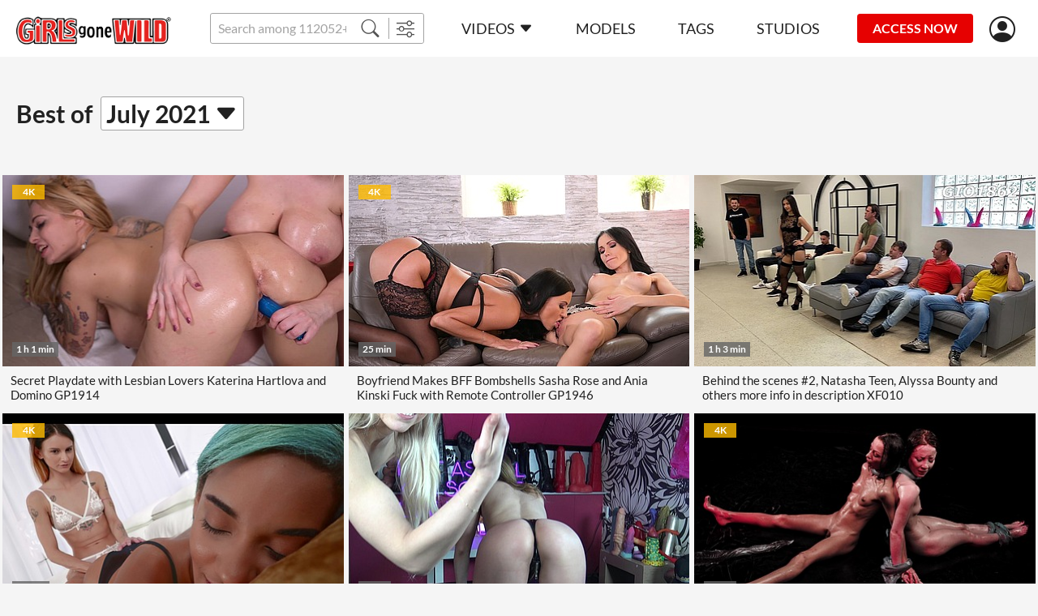

--- FILE ---
content_type: text/html;charset=UTF-8
request_url: https://girlsgonewild.com/best-videos/2021/07
body_size: 37465
content:
<!DOCTYPE html><html lang="ru"><head><title>The Best XXX Porn Video Clips Recommended By Our Members</title><meta charset="utf-8"><!--[if IE]>
<meta http-equiv="X-UA-Compatible" content="IE=edge">
<![endif]--><!--  <link rel="icon" href="/favicon.ico" type="image/x-icon"> --><meta name="viewport" content="width=device-width"><meta name="format-detection" content="telephone=no"><meta name="format-detection" content="address=no"><meta name="keywords" content="GirlGoneWild,porno,porn,legal,best,Amateur,sluts,Porn,Hardcore,Anal,Babes,Lesbian,Cams,Busty,College"><meta name="description" content="Only The Highest Ranked XXX Videos Can Be Featured in Our Best Videos Section. Only The Hottest Videos Site Can Enter This Exclusive Section."><link rel="apple-touch-icon-precomposed" href="https://girlsgonewild.com/assets/img/icons/apple-touch-icon_girlsgonewild-precomposed.png"><link rel="apple-touch-icon" href="https://girlsgonewild.com/assets/img/icons/apple-touch-icon_girlsgonewild.png"><link rel="shortcut icon" type="image/x-icon" href="https://girlsgonewild.com/assets/img/favicon/ggw.ico"><link rel="icon" type="image/x-icon" href="https://girlsgonewild.com/assets/img/favicon/ggw.ico"><link rel="preload" href="https://girlsgonewild.com/assets/fonts/lato-v17-latin-regular.woff2" as="font" type="font/woff2" crossorigin="anonymous"><link rel="preload" href="https://girlsgonewild.com/assets/fonts/lato-v17-latin-700.woff2" as="font" type="font/woff2" crossorigin="anonymous"><link rel="preload" href="https://girlsgonewild.com/assets/fonts/lato-v17-latin-900.woff2" as="font" type="font/woff2" crossorigin="anonymous"><link rel="preload" href="https://girlsgonewild.com/assets/fonts/bootstrap-icons.woff2  " as="font" type="font/woff2" crossorigin="anonymous"><link rel="stylesheet" href="https://girlsgonewild.com/assets/css/fonts.css?rev=584"><link rel="stylesheet" href="https://girlsgonewild.com/assets/css/ggw.css?rev=584"><!-- START Universal Analytics -->
            <script type="text/javascript">(function(w,d,s,l,i){w[l]=w[l]||[];w[l].push({'gtm.start':
    new Date().getTime(),event:'gtm.js'});var f=d.getElementsByTagName(s)[0],
    j=d.createElement(s),dl=l!='dataLayer'?'&l='+l:'';j.async=true;j.src=
    'https://www.googletagmanager.com/gtm.js?id='+i+dl;f.parentNode.insertBefore(j,f);
})(window,document,'script','dataLayer','GTM-K3FCJ7L');</script>
            <!-- END Universal Analytics --></head><body><!--  BEGIN: AgeGO Age verification --><script src="https://verifycdn.agego.com/v1/verify.js"></script><script src="https://girlsgonewild.com/api/age-verification.js"></script><!--  END: AgeGO Age verification --><header id="header" class="header"><div class="container-fluid"><div class="header__row"><button type="button" class="btn btn-menu d-xl-none" id="menu-btn"></button><a href="/" class="header__logo"><img src="/assets/img/logo/girlsgonewild.png" alt></a><div class="header__search"><div class="input-group"><input class="form-control form-control-sm __search" name="q" placeholder="Search among 112052+ exclusive videos" autocomplete="off"><button type="button" class="btn btn-sm __search-button"><i class="bi bi-search"></i></button><button type="button" onclick="location.href='/filter';" class="btn btn-sm"><i class="bi bi-sliders"></i></button></div><div class="autocomplete" id="autocomplete"></div></div><nav class="menu d-xl-block" id="menu"><div class="menu__block"><ul class="menu__list"><li><a href="https://girlsgonewild.com/" data-bs-toggle="dropdown" data-bs-auto-close="outside" class="menu__link menu--toggle">Videos<i class="bi bi-caret-down-fill ms-5"></i></a><div class="dropdown-menu dropdown-menu-primary"><a href="https://girlsgonewild.com/recommended" class="dropdown-item">Recommended</a><a href="https://girlsgonewild.com/new-videos" class="dropdown-item">Newest scenes</a><a href="https://girlsgonewild.com/best-videos/2026" class="active dropdown-item">Most popular scenes</a></div></li><li><a href="https://girlsgonewild.com/models" class="menu__link">Models</a></li><li><a href="https://girlsgonewild.com/genres" class="menu__link">Tags</a></li><li><a href="https://girlsgonewild.com/studios" class="menu__link">Studios</a></li></ul><ul class="menu__list border-0 mt-10 d-xl-none"><li><a href="https://girlsgonewild.com#forgot" class="text-light __forgot_password">lost password</a></li><li><a href="https://girlsgonewild.com#support" class="text-light __support">customer support</a></li><li><a href="https://girlsgonewild.com/terms-and-conditions" target="_blank" class="text-light">Terms And Conditions</a></li><li><a href="https://girlsgonewild.com/privacy-statement" target="_blank" class="text-light">Privacy statement</a></li><li><a href="https://secure.vend-o.com/customers/profile/login" target="_blank" class="text-light">vendo support</a></li><li><a href="https://pornbox.com/content-removal" target="_blank" class="text-light">Content Removal</a></li></ul></div></nav><div class="join-now"><a href="#join-us" class="js-show-guest btn btn-sm btn-secondary __join-us">ACCESS NOW</a><a href="https://girlsgonewild.com/api/join-us?from=https%3A%2F%2Fgirlsgonewild.com%2Fbest-videos%2F2021%2F07" class="js-show-new-user d-none btn btn-sm btn-secondary">ACCESS NOW</a><a href="https://girlsgonewild.com/api/go-to-box?from=https%3A%2F%2Fgirlsgonewild.com%2Fbest-videos%2F2021%2F07&agree=1" class="js-show-customer d-none btn btn-sm btn-secondary">MEMBERS AREA</a></div><div class="header__user-menu js-show-guest"><a href="#signIn" title="Sign in" alt="Sign in" class="header__link-user __sign_in"><i class="bi bi-person-circle"></i></a></div><div class="header__user-menu js-show-new-user js-show-customer d-none"><a class="header__link-user is-login" href="#" data-bs-toggle="dropdown" data-bs-auto-close="outside"><i class="bi bi-person-circle"></i><!--  span.js-email someuser@someuser.com --></a><div class="dropdown-menu dropdown-menu-primary dropdown-menu-end"><!--  a.dropdown-item.js-email(href="#") someuser@someuser.com --><!--  a.dropdown-item(href="#") Member Area --><a class="dropdown-item js-logout" href="https://girlsgonewild.com/api/logout?redirect=https%3A%2F%2Fgirlsgonewild.com%2Fbest-videos%2F2021%2F07">Log out</a></div></div></div></div></header><main><div id="filters-wrap" class="collapse show"><div class="filters" id="filters"><form id="year-filter-form" class="container-fluid"><div class="row g-10 g-md-16 g-xl-20 align-items-center"><div id="archive-filter" class="filter-block col-12 col-md-8 col-lg-6 col-xl-auto"><div class="customdrop customdrop__big position-static"><span class="heading-1">Best of&nbsp;</span> <a class="heading-1 customdrop__header-inline" data-bs-toggle="dropdown" data-bs-auto-close="outside">July 2021<i class="bi bi-caret-down-fill ms-5"></i></a><div class="dropdown-menu dropdown-menu--wrap"><div class="filters-panel"><button class="js-dropdown-close btn-close d-xl-none" type="button"><i class="bi bi-x-lg"></i></button><div class="row align-items-center pe-10"><div class="col-auto me-auto fw-bold text-primary pb-20">Select Year</div></div><ul class="filters-panel__check-list filter-container" id="filter-archive-year-list"><li><a href="https://girlsgonewild.com/best-videos"><label class="check"><span>All time</span></label></a></li><li><a href="https://girlsgonewild.com/best-videos/2026"><label class="check"><span>2026</span></label></a></li><li><a href="https://girlsgonewild.com/best-videos/2025"><label class="check"><span>2025</span></label></a></li><li><a href="https://girlsgonewild.com/best-videos/2024"><label class="check"><span>2024</span></label></a></li><li><a href="https://girlsgonewild.com/best-videos/2023"><label class="check"><span>2023</span></label></a></li><li><a href="https://girlsgonewild.com/best-videos/2022"><label class="check"><span>2022</span></label></a></li><li><a href="https://girlsgonewild.com/best-videos/2021"><label class="check"><span>2021</span></label></a></li><li><a href="https://girlsgonewild.com/best-videos/2020"><label class="check"><span>2020</span></label></a></li><li><a href="https://girlsgonewild.com/best-videos/2019"><label class="check"><span>2019</span></label></a></li><li><a href="https://girlsgonewild.com/best-videos/2018"><label class="check"><span>2018</span></label></a></li><li><a href="https://girlsgonewild.com/best-videos/2017"><label class="check"><span>2017</span></label></a></li><li><a href="https://girlsgonewild.com/best-videos/2016"><label class="check"><span>2016</span></label></a></li><li><a href="https://girlsgonewild.com/best-videos/2015"><label class="check"><span>2015</span></label></a></li><li><a href="https://girlsgonewild.com/best-videos/2014"><label class="check"><span>2014</span></label></a></li><li><a href="https://girlsgonewild.com/best-videos/2013"><label class="check"><span>2013</span></label></a></li></ul><div class="fw-bold text-primary pb-20">Select Month</div><ul class="filters-panel__check-list filter-container" id="filter-archive-month-list"><li><a href="https://girlsgonewild.com/best-videos/2026/01"><label class="check"><span>January 2026</span></label></a></li><li><a href="https://girlsgonewild.com/best-videos/2025/12"><label class="check"><span>December 2025</span></label></a></li><li><a href="https://girlsgonewild.com/best-videos/2025/11"><label class="check"><span>November 2025</span></label></a></li><li><a href="https://girlsgonewild.com/best-videos/2025/10"><label class="check"><span>October 2025</span></label></a></li><li><a href="https://girlsgonewild.com/best-videos/2025/09"><label class="check"><span>September 2025</span></label></a></li><li><a href="https://girlsgonewild.com/best-videos/2025/08"><label class="check"><span>August 2025</span></label></a></li><li><a href="https://girlsgonewild.com/best-videos/2025/07"><label class="check"><span>July 2025</span></label></a></li><li><a href="https://girlsgonewild.com/best-videos/2025/06"><label class="check"><span>June 2025</span></label></a></li><li><a href="https://girlsgonewild.com/best-videos/2025/05"><label class="check"><span>May 2025</span></label></a></li><li><a href="https://girlsgonewild.com/best-videos/2025/04"><label class="check"><span>April 2025</span></label></a></li><li><a href="https://girlsgonewild.com/best-videos/2025/03"><label class="check"><span>March 2025</span></label></a></li><li><a href="https://girlsgonewild.com/best-videos/2025/02"><label class="check"><span>February 2025</span></label></a></li><li><a href="https://girlsgonewild.com/best-videos/2025/01"><label class="check"><span>January 2025</span></label></a></li><li><a href="https://girlsgonewild.com/best-videos/2024/12"><label class="check"><span>December 2024</span></label></a></li><li><a href="https://girlsgonewild.com/best-videos/2024/11"><label class="check"><span>November 2024</span></label></a></li><li><a href="https://girlsgonewild.com/best-videos/2024/10"><label class="check"><span>October 2024</span></label></a></li><li><a href="https://girlsgonewild.com/best-videos/2024/09"><label class="check"><span>September 2024</span></label></a></li><li><a href="https://girlsgonewild.com/best-videos/2024/08"><label class="check"><span>August 2024</span></label></a></li><li><a href="https://girlsgonewild.com/best-videos/2024/07"><label class="check"><span>July 2024</span></label></a></li><li><a href="https://girlsgonewild.com/best-videos/2024/06"><label class="check"><span>June 2024</span></label></a></li><li><a href="https://girlsgonewild.com/best-videos/2024/05"><label class="check"><span>May 2024</span></label></a></li><li><a href="https://girlsgonewild.com/best-videos/2024/04"><label class="check"><span>April 2024</span></label></a></li><li><a href="https://girlsgonewild.com/best-videos/2024/03"><label class="check"><span>March 2024</span></label></a></li><li><a href="https://girlsgonewild.com/best-videos/2024/02"><label class="check"><span>February 2024</span></label></a></li><li><a href="https://girlsgonewild.com/best-videos/2024/01"><label class="check"><span>January 2024</span></label></a></li><li><a href="https://girlsgonewild.com/best-videos/2023/12"><label class="check"><span>December 2023</span></label></a></li><li><a href="https://girlsgonewild.com/best-videos/2023/11"><label class="check"><span>November 2023</span></label></a></li><li><a href="https://girlsgonewild.com/best-videos/2023/10"><label class="check"><span>October 2023</span></label></a></li><li><a href="https://girlsgonewild.com/best-videos/2023/09"><label class="check"><span>September 2023</span></label></a></li><li><a href="https://girlsgonewild.com/best-videos/2023/08"><label class="check"><span>August 2023</span></label></a></li><li><a href="https://girlsgonewild.com/best-videos/2023/07"><label class="check"><span>July 2023</span></label></a></li><li><a href="https://girlsgonewild.com/best-videos/2023/06"><label class="check"><span>June 2023</span></label></a></li><li><a href="https://girlsgonewild.com/best-videos/2023/05"><label class="check"><span>May 2023</span></label></a></li><li><a href="https://girlsgonewild.com/best-videos/2023/04"><label class="check"><span>April 2023</span></label></a></li><li><a href="https://girlsgonewild.com/best-videos/2023/03"><label class="check"><span>March 2023</span></label></a></li><li><a href="https://girlsgonewild.com/best-videos/2023/02"><label class="check"><span>February 2023</span></label></a></li><li><a href="https://girlsgonewild.com/best-videos/2023/01"><label class="check"><span>January 2023</span></label></a></li><li><a href="https://girlsgonewild.com/best-videos/2022/12"><label class="check"><span>December 2022</span></label></a></li><li><a href="https://girlsgonewild.com/best-videos/2022/11"><label class="check"><span>November 2022</span></label></a></li><li><a href="https://girlsgonewild.com/best-videos/2022/10"><label class="check"><span>October 2022</span></label></a></li><li><a href="https://girlsgonewild.com/best-videos/2022/09"><label class="check"><span>September 2022</span></label></a></li><li><a href="https://girlsgonewild.com/best-videos/2022/08"><label class="check"><span>August 2022</span></label></a></li><li><a href="https://girlsgonewild.com/best-videos/2022/07"><label class="check"><span>July 2022</span></label></a></li><li><a href="https://girlsgonewild.com/best-videos/2022/06"><label class="check"><span>June 2022</span></label></a></li><li><a href="https://girlsgonewild.com/best-videos/2022/05"><label class="check"><span>May 2022</span></label></a></li><li><a href="https://girlsgonewild.com/best-videos/2022/04"><label class="check"><span>April 2022</span></label></a></li><li><a href="https://girlsgonewild.com/best-videos/2022/03"><label class="check"><span>March 2022</span></label></a></li><li><a href="https://girlsgonewild.com/best-videos/2022/02"><label class="check"><span>February 2022</span></label></a></li><li><a href="https://girlsgonewild.com/best-videos/2022/01"><label class="check"><span>January 2022</span></label></a></li><li><a href="https://girlsgonewild.com/best-videos/2021/12"><label class="check"><span>December 2021</span></label></a></li><li><a href="https://girlsgonewild.com/best-videos/2021/11"><label class="check"><span>November 2021</span></label></a></li><li><a href="https://girlsgonewild.com/best-videos/2021/10"><label class="check"><span>October 2021</span></label></a></li><li><a href="https://girlsgonewild.com/best-videos/2021/09"><label class="check"><span>September 2021</span></label></a></li><li><a href="https://girlsgonewild.com/best-videos/2021/08"><label class="check"><span>August 2021</span></label></a></li><li><a href="https://girlsgonewild.com/best-videos/2021/07" class="btn-link selected"><label class="check"><span>July 2021</span></label></a></li><li><a href="https://girlsgonewild.com/best-videos/2021/06"><label class="check"><span>June 2021</span></label></a></li><li><a href="https://girlsgonewild.com/best-videos/2021/05"><label class="check"><span>May 2021</span></label></a></li><li><a href="https://girlsgonewild.com/best-videos/2021/04"><label class="check"><span>April 2021</span></label></a></li><li><a href="https://girlsgonewild.com/best-videos/2021/03"><label class="check"><span>March 2021</span></label></a></li><li><a href="https://girlsgonewild.com/best-videos/2021/02"><label class="check"><span>February 2021</span></label></a></li><li><a href="https://girlsgonewild.com/best-videos/2021/01"><label class="check"><span>January 2021</span></label></a></li><li><a href="https://girlsgonewild.com/best-videos/2020/12"><label class="check"><span>December 2020</span></label></a></li><li><a href="https://girlsgonewild.com/best-videos/2020/11"><label class="check"><span>November 2020</span></label></a></li><li><a href="https://girlsgonewild.com/best-videos/2020/10"><label class="check"><span>October 2020</span></label></a></li><li><a href="https://girlsgonewild.com/best-videos/2020/09"><label class="check"><span>September 2020</span></label></a></li><li><a href="https://girlsgonewild.com/best-videos/2020/08"><label class="check"><span>August 2020</span></label></a></li><li><a href="https://girlsgonewild.com/best-videos/2020/07"><label class="check"><span>July 2020</span></label></a></li><li><a href="https://girlsgonewild.com/best-videos/2020/06"><label class="check"><span>June 2020</span></label></a></li><li><a href="https://girlsgonewild.com/best-videos/2020/05"><label class="check"><span>May 2020</span></label></a></li><li><a href="https://girlsgonewild.com/best-videos/2020/04"><label class="check"><span>April 2020</span></label></a></li><li><a href="https://girlsgonewild.com/best-videos/2020/03"><label class="check"><span>March 2020</span></label></a></li><li><a href="https://girlsgonewild.com/best-videos/2020/02"><label class="check"><span>February 2020</span></label></a></li><li><a href="https://girlsgonewild.com/best-videos/2020/01"><label class="check"><span>January 2020</span></label></a></li><li><a href="https://girlsgonewild.com/best-videos/2019/12"><label class="check"><span>December 2019</span></label></a></li><li><a href="https://girlsgonewild.com/best-videos/2019/11"><label class="check"><span>November 2019</span></label></a></li><li><a href="https://girlsgonewild.com/best-videos/2019/10"><label class="check"><span>October 2019</span></label></a></li><li><a href="https://girlsgonewild.com/best-videos/2019/09"><label class="check"><span>September 2019</span></label></a></li><li><a href="https://girlsgonewild.com/best-videos/2019/08"><label class="check"><span>August 2019</span></label></a></li><li><a href="https://girlsgonewild.com/best-videos/2019/07"><label class="check"><span>July 2019</span></label></a></li><li><a href="https://girlsgonewild.com/best-videos/2019/06"><label class="check"><span>June 2019</span></label></a></li><li><a href="https://girlsgonewild.com/best-videos/2019/05"><label class="check"><span>May 2019</span></label></a></li><li><a href="https://girlsgonewild.com/best-videos/2019/04"><label class="check"><span>April 2019</span></label></a></li><li><a href="https://girlsgonewild.com/best-videos/2019/03"><label class="check"><span>March 2019</span></label></a></li><li><a href="https://girlsgonewild.com/best-videos/2019/02"><label class="check"><span>February 2019</span></label></a></li><li><a href="https://girlsgonewild.com/best-videos/2019/01"><label class="check"><span>January 2019</span></label></a></li><li><a href="https://girlsgonewild.com/best-videos/2018/12"><label class="check"><span>December 2018</span></label></a></li><li><a href="https://girlsgonewild.com/best-videos/2018/11"><label class="check"><span>November 2018</span></label></a></li><li><a href="https://girlsgonewild.com/best-videos/2018/10"><label class="check"><span>October 2018</span></label></a></li><li><a href="https://girlsgonewild.com/best-videos/2018/09"><label class="check"><span>September 2018</span></label></a></li><li><a href="https://girlsgonewild.com/best-videos/2018/08"><label class="check"><span>August 2018</span></label></a></li><li><a href="https://girlsgonewild.com/best-videos/2018/07"><label class="check"><span>July 2018</span></label></a></li><li><a href="https://girlsgonewild.com/best-videos/2018/06"><label class="check"><span>June 2018</span></label></a></li><li><a href="https://girlsgonewild.com/best-videos/2018/05"><label class="check"><span>May 2018</span></label></a></li><li><a href="https://girlsgonewild.com/best-videos/2018/04"><label class="check"><span>April 2018</span></label></a></li><li><a href="https://girlsgonewild.com/best-videos/2018/03"><label class="check"><span>March 2018</span></label></a></li><li><a href="https://girlsgonewild.com/best-videos/2018/02"><label class="check"><span>February 2018</span></label></a></li><li><a href="https://girlsgonewild.com/best-videos/2018/01"><label class="check"><span>January 2018</span></label></a></li><li><a href="https://girlsgonewild.com/best-videos/2017/12"><label class="check"><span>December 2017</span></label></a></li><li><a href="https://girlsgonewild.com/best-videos/2017/11"><label class="check"><span>November 2017</span></label></a></li><li><a href="https://girlsgonewild.com/best-videos/2017/10"><label class="check"><span>October 2017</span></label></a></li><li><a href="https://girlsgonewild.com/best-videos/2017/09"><label class="check"><span>September 2017</span></label></a></li><li><a href="https://girlsgonewild.com/best-videos/2017/08"><label class="check"><span>August 2017</span></label></a></li><li><a href="https://girlsgonewild.com/best-videos/2017/07"><label class="check"><span>July 2017</span></label></a></li><li><a href="https://girlsgonewild.com/best-videos/2017/06"><label class="check"><span>June 2017</span></label></a></li><li><a href="https://girlsgonewild.com/best-videos/2017/05"><label class="check"><span>May 2017</span></label></a></li><li><a href="https://girlsgonewild.com/best-videos/2017/04"><label class="check"><span>April 2017</span></label></a></li><li><a href="https://girlsgonewild.com/best-videos/2017/03"><label class="check"><span>March 2017</span></label></a></li><li><a href="https://girlsgonewild.com/best-videos/2017/02"><label class="check"><span>February 2017</span></label></a></li><li><a href="https://girlsgonewild.com/best-videos/2017/01"><label class="check"><span>January 2017</span></label></a></li><li><a href="https://girlsgonewild.com/best-videos/2016/12"><label class="check"><span>December 2016</span></label></a></li><li><a href="https://girlsgonewild.com/best-videos/2016/11"><label class="check"><span>November 2016</span></label></a></li><li><a href="https://girlsgonewild.com/best-videos/2016/10"><label class="check"><span>October 2016</span></label></a></li><li><a href="https://girlsgonewild.com/best-videos/2016/09"><label class="check"><span>September 2016</span></label></a></li><li><a href="https://girlsgonewild.com/best-videos/2016/08"><label class="check"><span>August 2016</span></label></a></li><li><a href="https://girlsgonewild.com/best-videos/2016/07"><label class="check"><span>July 2016</span></label></a></li><li><a href="https://girlsgonewild.com/best-videos/2016/06"><label class="check"><span>June 2016</span></label></a></li><li><a href="https://girlsgonewild.com/best-videos/2016/05"><label class="check"><span>May 2016</span></label></a></li><li><a href="https://girlsgonewild.com/best-videos/2016/04"><label class="check"><span>April 2016</span></label></a></li><li><a href="https://girlsgonewild.com/best-videos/2016/03"><label class="check"><span>March 2016</span></label></a></li><li><a href="https://girlsgonewild.com/best-videos/2016/02"><label class="check"><span>February 2016</span></label></a></li><li><a href="https://girlsgonewild.com/best-videos/2016/01"><label class="check"><span>January 2016</span></label></a></li><li><a href="https://girlsgonewild.com/best-videos/2015/12"><label class="check"><span>December 2015</span></label></a></li><li><a href="https://girlsgonewild.com/best-videos/2015/11"><label class="check"><span>November 2015</span></label></a></li><li><a href="https://girlsgonewild.com/best-videos/2015/10"><label class="check"><span>October 2015</span></label></a></li><li><a href="https://girlsgonewild.com/best-videos/2015/09"><label class="check"><span>September 2015</span></label></a></li><li><a href="https://girlsgonewild.com/best-videos/2015/08"><label class="check"><span>August 2015</span></label></a></li><li><a href="https://girlsgonewild.com/best-videos/2015/07"><label class="check"><span>July 2015</span></label></a></li><li><a href="https://girlsgonewild.com/best-videos/2015/06"><label class="check"><span>June 2015</span></label></a></li><li><a href="https://girlsgonewild.com/best-videos/2015/05"><label class="check"><span>May 2015</span></label></a></li><li><a href="https://girlsgonewild.com/best-videos/2015/04"><label class="check"><span>April 2015</span></label></a></li><li><a href="https://girlsgonewild.com/best-videos/2015/03"><label class="check"><span>March 2015</span></label></a></li><li><a href="https://girlsgonewild.com/best-videos/2015/02"><label class="check"><span>February 2015</span></label></a></li><li><a href="https://girlsgonewild.com/best-videos/2015/01"><label class="check"><span>January 2015</span></label></a></li><li><a href="https://girlsgonewild.com/best-videos/2014/12"><label class="check"><span>December 2014</span></label></a></li><li><a href="https://girlsgonewild.com/best-videos/2014/11"><label class="check"><span>November 2014</span></label></a></li><li><a href="https://girlsgonewild.com/best-videos/2014/10"><label class="check"><span>October 2014</span></label></a></li><li><a href="https://girlsgonewild.com/best-videos/2014/09"><label class="check"><span>September 2014</span></label></a></li><li><a href="https://girlsgonewild.com/best-videos/2014/08"><label class="check"><span>August 2014</span></label></a></li><li><a href="https://girlsgonewild.com/best-videos/2014/07"><label class="check"><span>July 2014</span></label></a></li><li><a href="https://girlsgonewild.com/best-videos/2014/06"><label class="check"><span>June 2014</span></label></a></li><li><a href="https://girlsgonewild.com/best-videos/2014/05"><label class="check"><span>May 2014</span></label></a></li><li><a href="https://girlsgonewild.com/best-videos/2014/04"><label class="check"><span>April 2014</span></label></a></li><li><a href="https://girlsgonewild.com/best-videos/2014/03"><label class="check"><span>March 2014</span></label></a></li><li><a href="https://girlsgonewild.com/best-videos/2014/02"><label class="check"><span>February 2014</span></label></a></li><li><a href="https://girlsgonewild.com/best-videos/2014/01"><label class="check"><span>January 2014</span></label></a></li><li><a href="https://girlsgonewild.com/best-videos/2013/12"><label class="check"><span>December 2013</span></label></a></li><li><a href="https://girlsgonewild.com/best-videos/2013/11"><label class="check"><span>November 2013</span></label></a></li><li><a href="https://girlsgonewild.com/best-videos/2013/10"><label class="check"><span>October 2013</span></label></a></li><li><a href="https://girlsgonewild.com/best-videos/2013/09"><label class="check"><span>September 2013</span></label></a></li><li><a href="https://girlsgonewild.com/best-videos/2013/08"><label class="check"><span>August 2013</span></label></a></li><li><a href="https://girlsgonewild.com/best-videos/2013/07"><label class="check"><span>July 2013</span></label></a></li><li><a href="https://girlsgonewild.com/best-videos/2013/06"><label class="check"><span>June 2013</span></label></a></li><li><a href="https://girlsgonewild.com/best-videos/2013/05"><label class="check"><span>May 2013</span></label></a></li><li><a href="https://girlsgonewild.com/best-videos/2013/04"><label class="check"><span>April 2013</span></label></a></li><li><a href="https://girlsgonewild.com/best-videos/2013/03"><label class="check"><span>March 2013</span></label></a></li><li><a href="https://girlsgonewild.com/best-videos/2013/02"><label class="check"><span>February 2013</span></label></a></li><li><a href="https://girlsgonewild.com/best-videos/2013/01"><label class="check"><span>January 2013</span></label></a></li><li><a href="https://girlsgonewild.com/best-videos/early"><label class="check"><span>Earlier</span></label></a></li></ul></div></div></div></div></div></form></div></div><section class="section mb-30 mb-sm-40 pt-lg-25" id="popular"><div class="container-fluid"><div class="__pagination__items row row-cols-1 row-cols-sm-2 row-cols-lg-3 row-cols-xl-3 gx-0 gy-6 gx-sm-6 mx-n20 mb-40"><div class="col d-flex"><div class="card-scene" data-content="126875"><div class="card-scene__view"><div class="card-scene__labels"><div class="label label--y mb-5">4k</div></div><div class="card-scene__time"><div class="label label--time">1 h 1 min</div></div><a href="https://girlsgonewild.com/watch/126875/secret_playdate_with_lesbian_lovers_katerina_hartlova_and_domino_gp1914" data-preview="https://cdn77-video-preview.gtflixtv.com/f542d47655a9a426c606de912bc943a5aa0bd1e2/5/73/1802/15/1.mp4?tm=%7Bl%3A25%7D%2C%7Bn%3A5%2Cs%3A1%7D&amp;height=244&amp;w=432"><img src="[data-uri]" data-src="https://cdn77-image.gtflixtv.com/qO7fTJIWFZFT2ijeh-sFPw==,1989961200/38e5916891e40326fe2467492aa9db05b462d22a/1/1892/159/3/942.jpg?c=1&amp;method=resize&amp;f=jpg&amp;w=420&amp;height=236" alt="Secret Playdate with Lesbian Lovers Katerina Hartlova and Domino GP1914" data-placeholder="[data-uri]"></a></div><div class="card-scene__text"><a href="https://girlsgonewild.com/watch/126875/secret_playdate_with_lesbian_lovers_katerina_hartlova_and_domino_gp1914" title="Secret Playdate with Lesbian Lovers Katerina Hartlova and Domino GP1914">Secret Playdate with Lesbian Lovers Katerina Hartlova and Domino GP1914</a></div></div></div><div class="col d-flex"><div class="card-scene" data-content="130306"><div class="card-scene__view"><div class="card-scene__labels"><div class="label label--y mb-5">4k</div></div><div class="card-scene__time"><div class="label label--time">25 min</div></div><a href="https://girlsgonewild.com/watch/130306/boyfriend_makes_bff_bombshells_sasha_rose_and_ania_kinski_fuck_with_remote_controller_gp1946" data-preview="https://cdn77-video-preview.gtflixtv.com/a66c27d0ed7a8125db18e29f0203dd6844b27acf/5/73/1935/15/1.mp4?tm=%7Bl%3A25%7D%2C%7Bn%3A5%2Cs%3A1%7D&amp;height=244&amp;w=432"><img src="[data-uri]" data-src="https://cdn77-image.gtflixtv.com/8LtgBcD4JC45sDcHTw49Vg==,1989961200/cee3b433f6cdf2aaadcc38c3a62cdd3f26c60223/1/1892/1692/3/358.jpg?c=1&amp;method=resize&amp;f=jpg&amp;w=420&amp;height=236" alt="Boyfriend Makes BFF Bombshells Sasha Rose and Ania Kinski Fuck with Remote Controller GP1946" data-placeholder="[data-uri]"></a></div><div class="card-scene__text"><a href="https://girlsgonewild.com/watch/130306/boyfriend_makes_bff_bombshells_sasha_rose_and_ania_kinski_fuck_with_remote_controller_gp1946" title="Boyfriend Makes BFF Bombshells Sasha Rose and Ania Kinski Fuck with Remote Controller GP1946">Boyfriend Makes BFF Bombshells Sasha Rose and Ania Kinski Fuck with Remote Controller GP1946</a></div></div></div><div class="col d-flex"><div class="card-scene" data-content="217276"><div class="card-scene__view"><div class="card-scene__labels"></div><div class="card-scene__time"><div class="label label--time">1 h 3 min</div></div><a href="https://girlsgonewild.com/watch/217276/behind_the_scenes_2_natasha_teen_alyssa_bounty_and_others_more_info_in_description_xf010" data-preview="https://cdn77-video-preview.gtflixtv.com/2275799772125284312ab08d63b7f215ff89e0e9/5/103/1149/15/1.mp4?tm=%7Bl%3A25%7D%2C%7Bn%3A5%2Cs%3A1%7D&amp;height=244&amp;w=432"><img src="[data-uri]" data-src="https://cdn77-image.gtflixtv.com/DljWjy3Y0rXBT4Y8RcKFoA==,1989961200/186c099e2627c8853f4b0981834c3d30cbd3392c/1/1932/697/3/275.jpg?c=1&amp;method=resize&amp;f=jpg&amp;w=420&amp;height=236" alt="Behind the scenes #2, Natasha Teen, Alyssa Bounty and others more info in description XF010" data-placeholder="[data-uri]"></a></div><div class="card-scene__text"><a href="https://girlsgonewild.com/watch/217276/behind_the_scenes_2_natasha_teen_alyssa_bounty_and_others_more_info_in_description_xf010" title="Behind the scenes #2, Natasha Teen, Alyssa Bounty and others more info in description XF010">Behind the scenes #2, Natasha Teen, Alyssa Bounty and others more info in description XF010</a></div></div></div><div class="col d-flex"><div class="card-scene" data-content="217429"><div class="card-scene__view"><div class="card-scene__labels"><div class="label label--y mb-5">4k</div></div><div class="card-scene__time"><div class="label label--time">14 min</div></div><a href="https://girlsgonewild.com/watch/217429/real_life_hentai_tattooed_girl_fucks_her_mulatto_friend_and_cum_in_her_mouth_hnt029" data-preview="https://cdn77-video-preview.gtflixtv.com/c3e32c7971b6ede0b3dbdec68d8c25b891932564/5/103/352/15/1.mp4?tm=%7Bl%3A25%7D%2C%7Bn%3A5%2Cs%3A1%7D&amp;height=244&amp;w=432"><img src="[data-uri]" data-src="https://cdn77-image.gtflixtv.com/p6X4m6N5ZDrZCakV5xu_KA==,1989961200/23fbad234702b823f6ddb73114e97c8130d3d971/1/1933/1295/3/038.jpg?c=1&amp;method=resize&amp;f=jpg&amp;w=420&amp;height=236" alt="Real Life Hentai - Tattooed girl fucks her mulatto friend and Cum in her Mouth HNT029" data-placeholder="[data-uri]"></a></div><div class="card-scene__text"><a href="https://girlsgonewild.com/watch/217429/real_life_hentai_tattooed_girl_fucks_her_mulatto_friend_and_cum_in_her_mouth_hnt029" title="Real Life Hentai - Tattooed girl fucks her mulatto friend and Cum in her Mouth HNT029">Real Life Hentai - Tattooed girl fucks her mulatto friend and Cum in her Mouth HNT029</a></div></div></div><div class="col d-flex"><div class="card-scene" data-content="217223"><div class="card-scene__view"><div class="card-scene__labels"></div><div class="card-scene__time"><div class="label label--time">9 min</div></div><a href="https://girlsgonewild.com/watch/217223/fisting_miley_s_pussy_with_force_i_like_to_bring_pain_saa030" data-preview="https://cdn77-video-preview.gtflixtv.com/64d7cdcabaff2a110ee0a39fd754730baa5f6541/5/102/859/15/1.mp4?tm=%7Bl%3A25%7D%2C%7Bn%3A5%2Cs%3A1%7D&amp;height=244&amp;w=432"><img src="[data-uri]" data-src="https://cdn77-image.gtflixtv.com/b9FHpTedUIt4zaZpyr6w9Q==,1989961200/9b8979b0cddcc8c42237c82395df02e515de0f7d/1/1932/536/3/016.jpg?c=1&amp;method=resize&amp;f=jpg&amp;w=420&amp;height=236" alt="Fisting Miley's Pussy with force, I like to bring pain SAA030" data-placeholder="[data-uri]"></a></div><div class="card-scene__text"><a href="https://girlsgonewild.com/watch/217223/fisting_miley_s_pussy_with_force_i_like_to_bring_pain_saa030" title="Fisting Miley's Pussy with force, I like to bring pain SAA030">Fisting Miley's Pussy with force, I like to bring pain SAA030</a></div></div></div><div class="col d-flex"><div class="card-scene" data-content="217535"><div class="card-scene__view"><div class="card-scene__labels"><div class="label label--y mb-5">4k</div></div><div class="card-scene__time"><div class="label label--time">9 min</div></div><a href="https://girlsgonewild.com/watch/217535/real_life_hentai_two_tiny_teens_got_fucked_by_aliens_with_creampies_and_cumshot_hnt035" data-preview="https://cdn77-video-preview.gtflixtv.com/2bfbcb97226925a7903a8b123403bd3452684665/5/103/526/15/1.mp4?tm=%7Bl%3A25%7D%2C%7Bn%3A5%2Cs%3A1%7D&amp;height=244&amp;w=432"><img src="[data-uri]" data-src="https://cdn77-image.gtflixtv.com/LadfsPz6VF8h95O_O93nqA==,1989961200/0c1b969b9c269e40a6ec94dc443f333b96f877e1/1/1933/1462/3/064.jpg?c=1&amp;method=resize&amp;f=jpg&amp;w=420&amp;height=236" alt="Real Life Hentai - two tiny Teens got fucked by Aliens with Creampies and Cumshot HNT035" data-placeholder="[data-uri]"></a></div><div class="card-scene__text"><a href="https://girlsgonewild.com/watch/217535/real_life_hentai_two_tiny_teens_got_fucked_by_aliens_with_creampies_and_cumshot_hnt035" title="Real Life Hentai - two tiny Teens got fucked by Aliens with Creampies and Cumshot HNT035">Real Life Hentai - two tiny Teens got fucked by Aliens with Creampies and Cumshot HNT035</a></div></div></div><div class="col d-flex"><div class="card-scene" data-content="217198"><div class="card-scene__view"><div class="card-scene__labels"><div class="label label--y mb-5">4k</div></div><div class="card-scene__time"><div class="label label--time">46 min</div></div><a href="https://girlsgonewild.com/watch/217198/new_girl_kamilla_kavalli_assfucked_hard_by_black_guy_dry_version_ms121" data-preview="https://cdn77-video-preview.gtflixtv.com/723a61730bdb5749d89079f93dbdad7144e0dadc/5/102/557/15/1.mp4?tm=%7Bl%3A25%7D%2C%7Bn%3A5%2Cs%3A1%7D&amp;height=244&amp;w=432"><img src="[data-uri]" data-src="https://cdn77-image.gtflixtv.com/tuPfFwkPGhd7OWaktpgNuQ==,1989961200/396a3e3ea7647e5ce9494d6f48d03ce85aa1c874/1/1932/361/3/196.jpg?c=1&amp;method=resize&amp;f=jpg&amp;w=420&amp;height=236" alt="New girl Kamilla Kavalli assfucked hard by black guy (dry version) MS121" data-placeholder="[data-uri]"></a></div><div class="card-scene__text"><a href="https://girlsgonewild.com/watch/217198/new_girl_kamilla_kavalli_assfucked_hard_by_black_guy_dry_version_ms121" title="New girl Kamilla Kavalli assfucked hard by black guy (dry version) MS121">New girl Kamilla Kavalli assfucked hard by black guy (dry version) MS121</a></div></div></div><div class="col d-flex"><div class="card-scene" data-content="217309"><div class="card-scene__view"><div class="card-scene__labels"><div class="label label--y mb-5">4k</div></div><div class="card-scene__time"><div class="label label--time">25 min</div></div><a href="https://girlsgonewild.com/watch/217309/new_alice_paradise_expands_her_ass_ms125" data-preview="https://cdn77-video-preview.gtflixtv.com/928399c2afe938dc621abe977b400b249229c8ba/5/103/1465/15/1.mp4?tm=%7Bl%3A25%7D%2C%7Bn%3A5%2Cs%3A1%7D&amp;height=244&amp;w=432"><img src="[data-uri]" data-src="https://cdn77-image.gtflixtv.com/BrQyPJ9x2HZD4kpOqUxdHQ==,1989961200/76acf6e6a99258c8e392bf3d0ad73467fc7fd054/1/1932/88/3/460.jpg?c=1&amp;method=resize&amp;f=jpg&amp;w=420&amp;height=236" alt="New Alice Paradise expands her ass MS125" data-placeholder="[data-uri]"></a></div><div class="card-scene__text"><a href="https://girlsgonewild.com/watch/217309/new_alice_paradise_expands_her_ass_ms125" title="New Alice Paradise expands her ass MS125">New Alice Paradise expands her ass MS125</a></div></div></div><div class="col d-flex"><div class="card-scene" data-content="217313"><div class="card-scene__view"><div class="card-scene__labels"></div><div class="card-scene__time"><div class="label label--time">1 h 2 min</div></div><a href="https://girlsgonewild.com/watch/217313/behind_the_scenes_3_miriam_more_nadia_lapiedra_and_others_more_info_in_description_xf009" data-preview="https://cdn77-video-preview.gtflixtv.com/fbb3bd984e6fce14389ebef63a8f0c89db75b8ff/5/103/1470/15/1.mp4?tm=%7Bl%3A25%7D%2C%7Bn%3A5%2Cs%3A1%7D&amp;height=244&amp;w=432"><img src="[data-uri]" data-src="https://cdn77-image.gtflixtv.com/Lqitu-9BubV_l9vi_s5Usg==,1989961200/37aaf1a4626a09a4c6c4d6d72b4bc460ed781101/1/1932/885/3/728.jpg?c=1&amp;method=resize&amp;f=jpg&amp;w=420&amp;height=236" alt="Behind the scenes #3, Miriam More, Nadia Lapiedra and others more info in description XF009" data-placeholder="[data-uri]"></a></div><div class="card-scene__text"><a href="https://girlsgonewild.com/watch/217313/behind_the_scenes_3_miriam_more_nadia_lapiedra_and_others_more_info_in_description_xf009" title="Behind the scenes #3, Miriam More, Nadia Lapiedra and others more info in description XF009">Behind the scenes #3, Miriam More, Nadia Lapiedra and others more info in description XF009</a></div></div></div><div class="col d-flex"><div class="card-scene" data-content="1390793"><div class="card-scene__view"><div class="card-scene__labels"></div><div class="card-scene__time"><div class="label label--time">35 min</div></div><a href="https://girlsgonewild.com/watch/1390793/lesbian_pissing_and_toy_play_leave_blondes_satisfied" data-preview="https://cdn77-video-preview.gtflixtv.com/9611b1199be4c719056fe83861420fbbfb91ffbf/5/9164/698/15/1.mp4?tm=%7Bl%3A25%7D%2C%7Bn%3A5%2Cs%3A1%7D&amp;height=244&amp;w=432"><img src="[data-uri]" data-src="https://cdn77-image.gtflixtv.com/hL361br-MtN7IXCGgGIWcQ==,1989961200/1b67960a84d74e88088247e1488f69a861e407cf/1/7087/254/3/159.jpg?c=1&amp;method=resize&amp;f=jpg&amp;w=420&amp;height=236" alt="Lesbian Pissing And Toy Play Leave Blondes Satisfied" data-placeholder="[data-uri]"></a></div><div class="card-scene__text"><a href="https://girlsgonewild.com/watch/1390793/lesbian_pissing_and_toy_play_leave_blondes_satisfied" title="Lesbian Pissing And Toy Play Leave Blondes Satisfied">Lesbian Pissing And Toy Play Leave Blondes Satisfied</a></div></div></div><div class="col d-flex"><div class="card-scene" data-content="217217"><div class="card-scene__view"><div class="card-scene__labels"><div class="label label--y mb-5">4k</div></div><div class="card-scene__time"><div class="label label--time">5 min</div></div><a href="https://girlsgonewild.com/watch/217217/real_life_hentai_all_the_way_through_kaisa_nord_eve_sweet_huge_cumshot_and_creampies_hnt027" data-preview="https://cdn77-video-preview.gtflixtv.com/ae12a437270a59cb57c58a0338ab250106fa7bbd/5/102/845/15/1.mp4?tm=%7Bl%3A25%7D%2C%7Bn%3A5%2Cs%3A1%7D&amp;height=244&amp;w=432"><img src="[data-uri]" data-src="https://cdn77-image.gtflixtv.com/ZMAqG_XlMV28NDhmYnBzTA==,1989961200/7ecbd16f1de709d6cac695e21b4e90f7a59fe786/1/1932/520/3/105.jpg?c=1&amp;method=resize&amp;f=jpg&amp;w=420&amp;height=236" alt="Real Life Hentai - All the way through - Kaisa Nord &amp; Eve Sweet huge Cumshot and Creampies HNT027" data-placeholder="[data-uri]"></a></div><div class="card-scene__text"><a href="https://girlsgonewild.com/watch/217217/real_life_hentai_all_the_way_through_kaisa_nord_eve_sweet_huge_cumshot_and_creampies_hnt027" title="Real Life Hentai - All the way through - Kaisa Nord &amp; Eve Sweet huge Cumshot and Creampies HNT027">Real Life Hentai - All the way through - Kaisa Nord & Eve Sweet huge Cumshot and Creampies HNT027</a></div></div></div><div class="col d-flex"><div class="card-scene" data-content="217556"><div class="card-scene__view"><div class="card-scene__labels"><div class="label label--y mb-5">4k</div></div><div class="card-scene__time"><div class="label label--time">7 min</div></div><a href="https://girlsgonewild.com/watch/217556/real_life_hentai_tiny_teen_fucked_hard_and_explodes_with_a_ton_of_blue_cum_hnt036" data-preview="https://cdn77-video-preview.gtflixtv.com/5ee41ecdcf8091c7bc0d8efcfce6bbf175202cf3/5/103/551/15/1.mp4?tm=%7Bl%3A25%7D%2C%7Bn%3A5%2Cs%3A1%7D&amp;height=244&amp;w=432"><img src="[data-uri]" data-src="https://cdn77-image.gtflixtv.com/wTZKZVwfhuD1hAsPp3uJkQ==,1989961200/92c87e97eee14a683129fd8442fbfc4c220062de/1/1933/1483/3/076.jpg?c=1&amp;method=resize&amp;f=jpg&amp;w=420&amp;height=236" alt="Real Life Hentai - Tiny Teen fucked hard and explodes with a Ton of Blue Cum HNT036" data-placeholder="[data-uri]"></a></div><div class="card-scene__text"><a href="https://girlsgonewild.com/watch/217556/real_life_hentai_tiny_teen_fucked_hard_and_explodes_with_a_ton_of_blue_cum_hnt036" title="Real Life Hentai - Tiny Teen fucked hard and explodes with a Ton of Blue Cum HNT036">Real Life Hentai - Tiny Teen fucked hard and explodes with a Ton of Blue Cum HNT036</a></div></div></div><div class="col d-flex"><div class="card-scene __casting" data-content="217278"><div class="card-scene__view"><div class="card-scene__labels"></div><div class="card-scene__time"><div class="label label--time">8 min</div></div><a href="https://girlsgonewild.com/watch/217278/when_your_sunday_tutoring_session_turns_into_joi" data-casting="[&quot;36890992-36890993&quot;,&quot;36891027-36891028&quot;,36891049,36891070,36891094,&quot;36891098-36891099&quot;,36891102,36891104,36891109,36891112,36891123,36891129,36891135,36891153,36891156,36891163,36891175,36891179,36891181,36891183,&quot;36891204-36891206&quot;,&quot;36891208-36891209&quot;,36891212,36891216,&quot;36891224-36891225&quot;,36891227,36891233]" data-preview="https://cdn77-video-preview.gtflixtv.com/02c553ac8c6d4d654b6210efd99d8d683749b8f8/5/103/1154/15/1.mp4?tm=%7Bl%3A25%7D%2C%7Bn%3A5%2Cs%3A1%7D&amp;height=244&amp;w=432"><img alt="When your Sunday tutoring session turns into JOI" src="[data-uri]" data-placeholder="[data-uri]" /></a></div><div class="card-scene__text"><a href="https://girlsgonewild.com/watch/217278/when_your_sunday_tutoring_session_turns_into_joi" title="When your Sunday tutoring session turns into JOI">When your Sunday tutoring session turns into JOI</a></div></div></div><div class="col d-flex"><div class="card-scene" data-content="217316"><div class="card-scene__view"><div class="card-scene__labels"><div class="label label--y mb-5">4k</div></div><div class="card-scene__time"><div class="label label--time">14 min</div></div><a href="https://girlsgonewild.com/watch/217316/nasty_barefoot_lesbian_girls_timea_bella_cynthia_vellons_oiling_each_other_bodies_enjoying_sex_with_huge_dildos_tb053" data-preview="https://cdn77-video-preview.gtflixtv.com/130d24dd773162a859264b381a022f3ec22be687/5/103/1473/15/1.mp4?tm=%7Bl%3A25%7D%2C%7Bn%3A5%2Cs%3A1%7D&amp;height=244&amp;w=432"><img src="[data-uri]" data-src="https://cdn77-image.gtflixtv.com/nc_vQyRPhqWsfY-OoEN1RQ==,1989961200/7ab911c78fda8140065ad7a7df46644c7c8c0e81/1/1932/884/3/014.jpg?c=1&amp;method=resize&amp;f=jpg&amp;w=420&amp;height=236" alt="Nasty barefoot lesbian girls Timea Bella &amp; Cynthia Vellons - oiling each other bodies, enjoying sex with huge dildos TB053" data-placeholder="[data-uri]"></a></div><div class="card-scene__text"><a href="https://girlsgonewild.com/watch/217316/nasty_barefoot_lesbian_girls_timea_bella_cynthia_vellons_oiling_each_other_bodies_enjoying_sex_with_huge_dildos_tb053" title="Nasty barefoot lesbian girls Timea Bella &amp; Cynthia Vellons - oiling each other bodies, enjoying sex with huge dildos TB053">Nasty barefoot lesbian girls Timea Bella & Cynthia Vellons - oiling each other bodies, enjoying sex with huge dildos TB053</a></div></div></div><div class="col d-flex"><div class="card-scene" data-content="217171"><div class="card-scene__view"><div class="card-scene__labels"><div class="label label--y mb-5">4k</div></div><div class="card-scene__time"><div class="label label--time">15 min</div></div><a href="https://girlsgonewild.com/watch/217171/timea_bella_and_cynthia_vellons_have_a_lesbian_in_the_bed_made_with_strapon_and_vibrators_that_they_love_tb052" data-preview="https://cdn77-video-preview.gtflixtv.com/d9d918e6ecce6373f387db13f021c06d9727ce87/5/102/27/15/1.mp4?tm=%7Bl%3A25%7D%2C%7Bn%3A5%2Cs%3A1%7D&amp;height=244&amp;w=432"><img src="[data-uri]" data-src="https://cdn77-image.gtflixtv.com/deKeKIhNdKmEAbhrVSPIsQ==,1989961200/5d6139c78c04395b670953678c1f0972b69578cf/1/1932/1996/3/358.jpg?c=1&amp;method=resize&amp;f=jpg&amp;w=420&amp;height=236" alt="Timea Bella and Cynthia Vellons have a lesbian in the bed made with strapon and vibrators that they love TB052" data-placeholder="[data-uri]"></a></div><div class="card-scene__text"><a href="https://girlsgonewild.com/watch/217171/timea_bella_and_cynthia_vellons_have_a_lesbian_in_the_bed_made_with_strapon_and_vibrators_that_they_love_tb052" title="Timea Bella and Cynthia Vellons have a lesbian in the bed made with strapon and vibrators that they love TB052">Timea Bella and Cynthia Vellons have a lesbian in the bed made with strapon and vibrators that they love TB052</a></div></div></div><div class="col d-flex"><div class="card-scene" data-content="217408"><div class="card-scene__view"><div class="card-scene__labels"><div class="label label--y mb-5">4k</div></div><div class="card-scene__time"><div class="label label--time">19 min</div></div><a href="https://girlsgonewild.com/watch/217408/timea_bella_has_foot_fetish_and_sex_on_a_massage_bed_with_huge_toys_oil_and_whipped_cream_tb054" data-preview="https://cdn77-video-preview.gtflixtv.com/92f7b0dfbd08e86c606398256d64549b04d16107/5/103/327/15/1.mp4?tm=%7Bl%3A25%7D%2C%7Bn%3A5%2Cs%3A1%7D&amp;height=244&amp;w=432"><img src="[data-uri]" data-src="https://cdn77-image.gtflixtv.com/Tk20Aj9DagRo3aJU9XEN8A==,1989961200/05b1088d586ebb2706b4b5f66cb24601a29b8a09/1/1933/1277/3/006.jpg?c=1&amp;method=resize&amp;f=jpg&amp;w=420&amp;height=236" alt="Timea Bella has Foot-fetish and Sex on a Massage bed with Huge toys, Oil and Whipped Cream TB054" data-placeholder="[data-uri]"></a></div><div class="card-scene__text"><a href="https://girlsgonewild.com/watch/217408/timea_bella_has_foot_fetish_and_sex_on_a_massage_bed_with_huge_toys_oil_and_whipped_cream_tb054" title="Timea Bella has Foot-fetish and Sex on a Massage bed with Huge toys, Oil and Whipped Cream TB054">Timea Bella has Foot-fetish and Sex on a Massage bed with Huge toys, Oil and Whipped Cream TB054</a></div></div></div><div class="col d-flex"><div class="card-scene __casting" data-content="187653"><div class="card-scene__view"><div class="card-scene__labels"></div><div class="card-scene__time"><div class="label label--time">13 min</div></div><a href="https://girlsgonewild.com/watch/187653/ladies_night" data-casting="[37222840,37222879,37222888,37222936,37222960]" data-preview="https://cdn77-video-preview.gtflixtv.com/b5d1558e9ddf3dcb0694693713ad5aab66a38068/5/73/188/0/1.mp4?tm=%7Bl%3A25%7D%2C%7Bn%3A5%2Cs%3A1%7D&amp;height=244&amp;w=432"><img alt="Ladies Night" src="[data-uri]" data-placeholder="[data-uri]" /></a></div><div class="card-scene__text"><a href="https://girlsgonewild.com/watch/187653/ladies_night" title="Ladies Night">Ladies Night</a></div></div></div><div class="col d-flex"><div class="card-scene" data-content="217190"><div class="card-scene__view"><div class="card-scene__labels"><div class="label label--y mb-5">4k</div></div><div class="card-scene__time"><div class="label label--time">13 min</div></div><a href="https://girlsgonewild.com/watch/217190/alicia_trece_testing_the_handmade_evil_dolphin_size_l_with_additional_anal_fisting_twt036" data-preview="https://cdn77-video-preview.gtflixtv.com/39de4c2ab064f356e87b133ad2455dfe2b0ee3a9/5/102/546/15/1.mp4?tm=%7Bl%3A25%7D%2C%7Bn%3A5%2Cs%3A1%7D&amp;height=244&amp;w=432"><img src="[data-uri]" data-src="https://cdn77-image.gtflixtv.com/JtAeVD-Tb13qbCHVV-OVUw==,1989961200/6066bf327cd194c767968b18ccf125945feacb49/1/1932/355/3/263.jpg?c=1&amp;method=resize&amp;f=jpg&amp;w=420&amp;height=236" alt="Alicia Trece Testing The Handmade &quot;Evil Dolphin&quot; Size L (With Additional Anal Fisting) TWT036" data-placeholder="[data-uri]"></a></div><div class="card-scene__text"><a href="https://girlsgonewild.com/watch/217190/alicia_trece_testing_the_handmade_evil_dolphin_size_l_with_additional_anal_fisting_twt036" title="Alicia Trece Testing The Handmade &quot;Evil Dolphin&quot; Size L (With Additional Anal Fisting) TWT036">Alicia Trece Testing The Handmade "Evil Dolphin" Size L (With Additional Anal Fisting) TWT036</a></div></div></div><div class="col d-flex"><div class="card-scene" data-content="217407"><div class="card-scene__view"><div class="card-scene__labels"><div class="label label--y mb-5">4k</div></div><div class="card-scene__time"><div class="label label--time">12 min</div></div><a href="https://girlsgonewild.com/watch/217407/anal_fisting_pussy_fisting_sex_toy_pussy_gape_anal_gape_cm111" data-preview="https://cdn77-video-preview.gtflixtv.com/ced6ef034b04a80b47393db3593cd2ac270ffeb8/5/103/326/15/1.mp4?tm=%7Bl%3A25%7D%2C%7Bn%3A5%2Cs%3A1%7D&amp;height=244&amp;w=432"><img src="[data-uri]" data-src="https://cdn77-image.gtflixtv.com/IXD4d2UGvWeQlxYt-rt-Xw==,1989961200/a2c16cc7b69622f1e5ea35a718e9c48909146351/1/1933/1276/3/181.jpg?c=1&amp;method=resize&amp;f=jpg&amp;w=420&amp;height=236" alt="Anal fisting, pussy fisting, sex toy, pussy gape, anal gape CM111" data-placeholder="[data-uri]"></a></div><div class="card-scene__text"><a href="https://girlsgonewild.com/watch/217407/anal_fisting_pussy_fisting_sex_toy_pussy_gape_anal_gape_cm111" title="Anal fisting, pussy fisting, sex toy, pussy gape, anal gape CM111">Anal fisting, pussy fisting, sex toy, pussy gape, anal gape CM111</a></div></div></div><div class="col d-flex"><div class="card-scene" data-content="1455052"><div class="card-scene__view"><div class="card-scene__labels"><div class="label label--y mb-5">4k</div></div><div class="card-scene__time"><div class="label label--time">40 min</div></div><a href="https://girlsgonewild.com/watch/1455052/monster_dildo_play_for_pissing_lesbian_babes" data-preview="https://cdn77-video-preview.gtflixtv.com/850fa6a16715b775f8166628b2bc94555b5d5f3a/5/9164/694/15/1.mp4?tm=%7Bl%3A25%7D%2C%7Bn%3A5%2Cs%3A1%7D&amp;height=244&amp;w=432"><img src="[data-uri]" data-src="https://cdn77-image.gtflixtv.com/GC4NKTljfyUhB5F3i87x-A==,1989961200/31a47a7141ee5e02f9d4d347cc2b8c4621b72d29/1/7087/252/3/054.jpg?c=1&amp;method=resize&amp;f=jpg&amp;w=420&amp;height=236" alt="Monster Dildo Play For Pissing Lesbian Babes" data-placeholder="[data-uri]"></a></div><div class="card-scene__text"><a href="https://girlsgonewild.com/watch/1455052/monster_dildo_play_for_pissing_lesbian_babes" title="Monster Dildo Play For Pissing Lesbian Babes">Monster Dildo Play For Pissing Lesbian Babes</a></div></div></div><div class="col d-flex"><div class="card-scene" data-content="217289"><div class="card-scene__view"><div class="card-scene__labels"></div><div class="card-scene__time"><div class="label label--time">20 min</div></div><a href="https://girlsgonewild.com/watch/217289/femdom_joi_cei_caught_by_your_boss" data-preview="https://cdn77-video-preview.gtflixtv.com/17580a30f1143c78651492aa419b311af4de8d66/5/103/1291/15/1.mp4?tm=%7Bl%3A25%7D%2C%7Bn%3A5%2Cs%3A1%7D&amp;height=244&amp;w=432"><img src="[data-uri]" data-src="https://cdn77-image.gtflixtv.com/8avok-0YNMLepTOHCyBbyg==,1989961200/3f4edd7da001f37438b532a9714a7af110ee8955/1/1932/780/3/231.jpg?c=1&amp;method=resize&amp;f=jpg&amp;w=420&amp;height=236" alt="FEMDOM JOI CEI - Caught by your boss" data-placeholder="[data-uri]"></a></div><div class="card-scene__text"><a href="https://girlsgonewild.com/watch/217289/femdom_joi_cei_caught_by_your_boss" title="FEMDOM JOI CEI - Caught by your boss">FEMDOM JOI CEI - Caught by your boss</a></div></div></div><div class="col d-flex"><div class="card-scene" data-content="217538"><div class="card-scene__view"><div class="card-scene__labels"></div><div class="card-scene__time"><div class="label label--time">32 min</div></div><a href="https://girlsgonewild.com/watch/217538/bukkake_gangbang_berlin_part_1_hvh074" data-preview="https://cdn77-video-preview.gtflixtv.com/e4e983e760141b2fe9103c079d0da86c87a507a9/5/103/533/15/1.mp4?tm=%7Bl%3A25%7D%2C%7Bn%3A5%2Cs%3A1%7D&amp;height=244&amp;w=432"><img src="[data-uri]" data-src="https://cdn77-image.gtflixtv.com/3_HK1V5xP-4azjwnEw7AkQ==,1989961200/f8cb96400c9746db79d5800f2b025b765ce7e136/1/1933/1467/3/279.jpg?c=1&amp;method=resize&amp;f=jpg&amp;w=420&amp;height=236" alt="Bukkake Gangbang Berlin part 1 HVH074" data-placeholder="[data-uri]"></a></div><div class="card-scene__text"><a href="https://girlsgonewild.com/watch/217538/bukkake_gangbang_berlin_part_1_hvh074" title="Bukkake Gangbang Berlin part 1 HVH074">Bukkake Gangbang Berlin part 1 HVH074</a></div></div></div><div class="col d-flex"><div class="card-scene" data-content="217513"><div class="card-scene__view"><div class="card-scene__labels"><div class="label label--y mb-5">4k</div></div><div class="card-scene__time"><div class="label label--time">5 min</div></div><a href="https://girlsgonewild.com/watch/217513/real_life_hentai_anime_girl_rides_huge_dildo_squirt_everywhere_with_inside_pussy_shot_hnt033" data-preview="https://cdn77-video-preview.gtflixtv.com/3f59a3f630ff278666b1baeb5744ae00d9ad974c/5/103/484/15/1.mp4?tm=%7Bl%3A25%7D%2C%7Bn%3A5%2Cs%3A1%7D&amp;height=244&amp;w=432"><img src="[data-uri]" data-src="https://cdn77-image.gtflixtv.com/Yrj8RdaE5W3JjyK0SNwauQ==,1989961200/b60e33f4367ebbac895df876fe6b919c8d307a5d/1/1933/1421/3/120.jpg?c=1&amp;method=resize&amp;f=jpg&amp;w=420&amp;height=236" alt="Real Life Hentai - Anime Girl rides huge dildo &amp; Squirt Everywhere with Inside Pussy Shot HNT033" data-placeholder="[data-uri]"></a></div><div class="card-scene__text"><a href="https://girlsgonewild.com/watch/217513/real_life_hentai_anime_girl_rides_huge_dildo_squirt_everywhere_with_inside_pussy_shot_hnt033" title="Real Life Hentai - Anime Girl rides huge dildo &amp; Squirt Everywhere with Inside Pussy Shot HNT033">Real Life Hentai - Anime Girl rides huge dildo & Squirt Everywhere with Inside Pussy Shot HNT033</a></div></div></div><div class="col d-flex"><div class="card-scene" data-content="217153"><div class="card-scene__view"><div class="card-scene__labels"><div class="label label--y mb-5">4k</div></div><div class="card-scene__time"><div class="label label--time">16 min</div></div><a href="https://girlsgonewild.com/watch/217153/strawberry_eva_has_fun_with_a_kangaroo_cock_ms119" data-preview="https://cdn77-video-preview.gtflixtv.com/50e9aa9523e50f93afcbf41917c8c944dd938519/5/102/259/15/1.mp4?tm=%7Bl%3A25%7D%2C%7Bn%3A5%2Cs%3A1%7D&amp;height=244&amp;w=432"><img src="[data-uri]" data-src="https://cdn77-image.gtflixtv.com/EQpAxvzQt0YPIwCttHHtYA==,1989961200/0af7d07c407c07df4ab3d97e35b2e464317117f5/1/1932/1984/3/402.jpg?c=1&amp;method=resize&amp;f=jpg&amp;w=420&amp;height=236" alt="Strawberry Eva has fun with a kangaroo cock MS119" data-placeholder="[data-uri]"></a></div><div class="card-scene__text"><a href="https://girlsgonewild.com/watch/217153/strawberry_eva_has_fun_with_a_kangaroo_cock_ms119" title="Strawberry Eva has fun with a kangaroo cock MS119">Strawberry Eva has fun with a kangaroo cock MS119</a></div></div></div><div class="col d-flex"><div class="card-scene" data-content="49839"><div class="card-scene__view"><div class="card-scene__labels"><div class="label label--y mb-5">4k</div></div><div class="card-scene__time"><div class="label label--time">15 min</div></div><a href="https://girlsgonewild.com/watch/49839/timea_bella_and_cynthia_vellons_have_a_lesbian_in_the_bed_made_with_strapon_and_vibrators_that_they_love_tb052" data-preview="https://cdn77-video-preview.gtflixtv.com/d3ec099871071856077bb8add8a97b7b46241d13/5/2288/1647/15/1.mp4?tm=%7Bl%3A25%7D%2C%7Bn%3A5%2Cs%3A1%7D&amp;height=244&amp;w=432"><img src="[data-uri]" data-src="https://cdn77-image.gtflixtv.com/kfX46Q2uXuwd9pkiib-Nfg==,1989961200/6e8ee2265f9ad1718aa713fcdbacf2de763ce7c9/1/2067/1522/3/194.jpg?c=1&amp;method=resize&amp;f=jpg&amp;w=420&amp;height=236" alt="Timea Bella and Cynthia Vellons have a lesbian in the bed made with strapon and vibrators that they love TB052" data-placeholder="[data-uri]"></a></div><div class="card-scene__text"><a href="https://girlsgonewild.com/watch/49839/timea_bella_and_cynthia_vellons_have_a_lesbian_in_the_bed_made_with_strapon_and_vibrators_that_they_love_tb052" title="Timea Bella and Cynthia Vellons have a lesbian in the bed made with strapon and vibrators that they love TB052">Timea Bella and Cynthia Vellons have a lesbian in the bed made with strapon and vibrators that they love TB052</a></div></div></div><div class="col d-flex"><div class="card-scene" data-content="1337679"><div class="card-scene__view"><div class="card-scene__labels"></div><div class="card-scene__time"><div class="label label--time">6 min</div></div><a href="https://girlsgonewild.com/watch/1337679/my_wet_pussy_wants_to_feel_a_hard_cock" data-preview="https://cdn77-video-preview.gtflixtv.com/ef3ec4f04c0cd6c7f834b6d0140ad13b00564023/5/6032/1507/15/1.mp4?tm=%7Bl%3A25%7D%2C%7Bn%3A5%2Cs%3A1%7D&amp;height=244&amp;w=432"><img src="[data-uri]" data-src="https://cdn77-image.gtflixtv.com/DRNY3HgIR7_qhFl2xJZXSA==,1989961200/918146646c6d729bc357c6d4cb99d1e18a81b061/1/6129/1745/3/182.jpg?c=1&amp;method=resize&amp;f=jpg&amp;w=420&amp;height=236" alt="My wet pussy wants to feel a hard cock" data-placeholder="[data-uri]"></a></div><div class="card-scene__text"><a href="https://girlsgonewild.com/watch/1337679/my_wet_pussy_wants_to_feel_a_hard_cock" title="My wet pussy wants to feel a hard cock">My wet pussy wants to feel a hard cock</a></div></div></div><div class="col d-flex"><div class="card-scene" data-content="1390808"><div class="card-scene__view"><div class="card-scene__labels"></div><div class="card-scene__time"><div class="label label--time">40 min</div></div><a href="https://girlsgonewild.com/watch/1390808/first_time_lesbian_pissing_for_teen_layla_black" data-preview="https://cdn77-video-preview.gtflixtv.com/4be02ba30c7e10aea6c61a6dc29c8464fce285fb/5/6882/742/15/1.mp4?tm=%7Bl%3A25%7D%2C%7Bn%3A5%2Cs%3A1%7D&amp;height=244&amp;w=432"><img src="[data-uri]" data-src="https://cdn77-image.gtflixtv.com/3QuXQnWlHI6TU9I_IUbW4A==,1989961200/a9826d1dc9da9677df6ea5aae378213acf643b9c/1/6522/216/3/291.jpg?c=1&amp;method=resize&amp;f=jpg&amp;w=420&amp;height=236" alt="First Time Lesbian Pissing For Teen Layla Black" data-placeholder="[data-uri]"></a></div><div class="card-scene__text"><a href="https://girlsgonewild.com/watch/1390808/first_time_lesbian_pissing_for_teen_layla_black" title="First Time Lesbian Pissing For Teen Layla Black">First Time Lesbian Pissing For Teen Layla Black</a></div></div></div><div class="col d-flex"><div class="card-scene __casting" data-content="2154165"><div class="card-scene__view"><div class="card-scene__labels"></div><div class="card-scene__time"><div class="label label--time">23 min</div></div><a href="https://girlsgonewild.com/watch/2154165/cortes_do_filme_augusta_emme_white_e_dri_sexy_esfregando_as_bucetinhas_e_chupando_os_pezinhos_uma_da_outra" data-casting="[456729492,456729496,456729500,456729505,456729510,456729514,456729521,456729525,456729529,456729533,456729537,456729541,456729545,456729552,456729556,456729561,456729566,456729572,456729576,456729580,456729584,456729588,456729593,456729596,456729601,456729605,456729609,456729614,456729617,456729620,456729623,456729627,456729631,456729634,456729637,456729642,456729645,456729649,456729653,456729656,456729660,456729663,456729666,456729670,456729673,456729676,456729680,456729684,456729688,456729691,456729696,456729700,456729704,456729707,456729711,456729716,456729720,456729724,456729729,456729732,456729735,456729739,456729741,456729747,456729752,456729756,456729760,456729763,456729767,456729770,456729775,456729779,456729783,456729786,456729791,456729794,456729798,456729803,456729806,456729811,456729815,456729818,456729821,456729826,456729830,456729834,456729837,456729841,456729847,456729851,456729856,456729862,456729866,456729872,456729878,456729882,456729887,456729892,456729897,456729902,456729907,456729912,456729916,456729922,456729928,456729933,456729937,456729943,456729950,456729956,456729965,456729972,456729982,456729990,456729997,456730004,456730011,456730019,456730026,456730033,456730040,456730047,456730053,456730059]" data-preview="https://cdn77-video-preview.gtflixtv.com/d92be384d6f5cda3eb7ca53f9c903651061f921e/5/6654/207/15/1.mp4?tm=%7Bl%3A25%7D%2C%7Bn%3A5%2Cs%3A1%7D&amp;height=244&amp;w=432"><img alt="CORTES DO FILME AUGUSTA | EMME WHITE E DRI SEXY ESFREGANDO AS BUCETINHAS E CHUPANDO OS PEZINHOS UMA DA OUTRA" src="[data-uri]" data-placeholder="[data-uri]" /></a></div><div class="card-scene__text"><a href="https://girlsgonewild.com/watch/2154165/cortes_do_filme_augusta_emme_white_e_dri_sexy_esfregando_as_bucetinhas_e_chupando_os_pezinhos_uma_da_outra" title="CORTES DO FILME AUGUSTA | EMME WHITE E DRI SEXY ESFREGANDO AS BUCETINHAS E CHUPANDO OS PEZINHOS UMA DA OUTRA">CORTES DO FILME AUGUSTA | EMME WHITE E DRI SEXY ESFREGANDO AS BUCETINHAS E CHUPANDO OS PEZINHOS UMA DA OUTRA</a></div></div></div><div class="col d-flex"><div class="card-scene" data-content="813164"><div class="card-scene__view"><div class="card-scene__labels"></div><div class="card-scene__time"><div class="label label--time">15 min</div></div><a href="https://girlsgonewild.com/watch/813164/slick_episode_3" data-preview="https://cdn77-video-preview.gtflixtv.com/69b16de46f99f266b690327ff1b0158890609023/5/2735/501/15/1.mp4?tm=%7Bl%3A25%7D%2C%7Bn%3A5%2Cs%3A1%7D&amp;height=244&amp;w=432"><img src="[data-uri]" data-src="https://cdn77-image.gtflixtv.com/OQNC83u9oJc26dHWtTkF5Q==,1989961200/22d56e555193ef7865996b37e8a0228ad9966233/1/6003/1157/3/181.jpg?c=1&amp;method=resize&amp;f=jpg&amp;w=420&amp;height=236" alt="Slick - Episode 3" data-placeholder="[data-uri]"></a></div><div class="card-scene__text"><a href="https://girlsgonewild.com/watch/813164/slick_episode_3" title="Slick - Episode 3">Slick - Episode 3</a></div></div></div><div class="col d-flex"><div class="card-scene __casting" data-content="3303680"><div class="card-scene__view"><div class="card-scene__labels"></div><div class="card-scene__time"><div class="label label--time">6 min</div></div><a href="https://girlsgonewild.com/watch/3303680/cocu_ta_femme_t_explique_tout_video_gratuite_pour_mes_fansviens_decouvrir_" data-casting="[710174398,710174424,710174447,710174472,710174506,710174552,710174587,710174613,710174640,710174669,710174694,710174723,710174759,710174799,710174822,710174853,710174877,710174912,710174938,710174974,710175010,710175037,710175077,710175113,710175136,710175165,710175192,710175216,710175249,710175279,710175304,710175330,710175357,710175375,710175412,710175442,710175478,710175508,710175534,710175563,710175591,710175618,710175653,710175685,710175714,710175742,710175770,710175812,710175847,710175883,710175921,710175942,710175981,710176014,710176052,710176081,710176105,710176133,710176156,710176185,710176208,710176234,710176263,710176297,710176322,710176338,710176370,710176391,710176406,710176426,710176449,710176467,710176488,710176508,710176521,710176544,710176566,710176580,710176600,710176626,710176645,710176662,710176679,710176697,710176706,710176723,710176737,710176751,710176766,710176780,710176801,710176813,710176826,710176837,710176850,710176863,710176875,710176886,710176901,710176914,710176929,710176945,710176962]" data-preview="https://cdn77-video-preview.gtflixtv.com/37b6eab7f0028c35c524d06f280742db1cbe9bdf/5/7484/1062/15/1.mp4?tm=%7Bl%3A25%7D%2C%7Bn%3A5%2Cs%3A1%7D&amp;height=244&amp;w=432"><img alt="Cocu ta femme t'explique tout! VIDeo gratuite pour mes fansViens decouvrir ..." src="[data-uri]" data-placeholder="[data-uri]" /></a></div><div class="card-scene__text"><a href="https://girlsgonewild.com/watch/3303680/cocu_ta_femme_t_explique_tout_video_gratuite_pour_mes_fansviens_decouvrir_" title="Cocu ta femme t'explique tout! VIDeo gratuite pour mes fansViens decouvrir ...">Cocu ta femme t'explique tout! VIDeo gratuite pour mes fansViens decouvrir ...</a></div></div></div><div class="col d-flex"><div class="card-scene" data-content="217306"><div class="card-scene__view"><div class="card-scene__labels"></div><div class="card-scene__time"><div class="label label--time">53 min</div></div><a href="https://girlsgonewild.com/watch/217306/creamie_and_bukkake_gangbang_berlin_part2_nasty_gangbang_hvh071" data-preview="https://cdn77-video-preview.gtflixtv.com/3e3bb03c2078264b6ec53a185a02cddc3aff25b8/5/103/146/15/1.mp4?tm=%7Bl%3A25%7D%2C%7Bn%3A5%2Cs%3A1%7D&amp;height=244&amp;w=432"><img src="[data-uri]" data-src="https://cdn77-image.gtflixtv.com/0N9v8xwSM-pKJmAT1AmJqQ==,1989961200/088e1898d5d127a944ef01966fdf1ee2436674f4/1/1932/874/3/338.jpg?c=1&amp;method=resize&amp;f=jpg&amp;w=420&amp;height=236" alt="Creamie and bukkake gangbang Berlin part2 Nasty gangbang HVH071" data-placeholder="[data-uri]"></a></div><div class="card-scene__text"><a href="https://girlsgonewild.com/watch/217306/creamie_and_bukkake_gangbang_berlin_part2_nasty_gangbang_hvh071" title="Creamie and bukkake gangbang Berlin part2 Nasty gangbang HVH071">Creamie and bukkake gangbang Berlin part2 Nasty gangbang HVH071</a></div></div></div><div class="col d-flex"><div class="card-scene" data-content="217525"><div class="card-scene__view"><div class="card-scene__labels"><div class="label label--y mb-5">4k</div></div><div class="card-scene__time"><div class="label label--time">11 min</div></div><a href="https://girlsgonewild.com/watch/217525/regina_moonshine_in_solo_gs009" data-preview="https://cdn77-video-preview.gtflixtv.com/f5938428476c68054771890f435b8e1113b2dc39/5/103/504/15/1.mp4?tm=%7Bl%3A25%7D%2C%7Bn%3A5%2Cs%3A1%7D&amp;height=244&amp;w=432"><img src="[data-uri]" data-src="https://cdn77-image.gtflixtv.com/Cy9KxvBoHYo91c2OvpBReQ==,1989961200/d4f563382a7f85020fb1dfac405dab61b3f9b135/1/1933/1441/3/014.jpg?c=1&amp;method=resize&amp;f=jpg&amp;w=420&amp;height=236" alt="Regina Moonshine in solo GS009" data-placeholder="[data-uri]"></a></div><div class="card-scene__text"><a href="https://girlsgonewild.com/watch/217525/regina_moonshine_in_solo_gs009" title="Regina Moonshine in solo GS009">Regina Moonshine in solo GS009</a></div></div></div><div class="col d-flex"><div class="card-scene" data-content="217305"><div class="card-scene__view"><div class="card-scene__labels"><div class="label label--y mb-5">4k</div></div><div class="card-scene__time"><div class="label label--time">14 min</div></div><a href="https://girlsgonewild.com/watch/217305/nathaly_cherie_testing_the_handmade_balldog_size_l_with_additional_anal_fisting_twt065" data-preview="https://cdn77-video-preview.gtflixtv.com/3ca2688af299330f37f26cb03f943a8f3690a2ee/5/103/1459/15/1.mp4?tm=%7Bl%3A25%7D%2C%7Bn%3A5%2Cs%3A1%7D&amp;height=244&amp;w=432"><img src="[data-uri]" data-src="https://cdn77-image.gtflixtv.com/a696LHHkbs0QuxD4N9CgdA==,1989961200/778799e7042854e08f89abdc9a13f7e95450249a/1/1932/875/3/009.jpg?c=1&amp;method=resize&amp;f=jpg&amp;w=420&amp;height=236" alt="Nathaly Cherie Testing The Handmade &quot;Balldog&quot; Size L (With Additional Anal Fisting) TWT065" data-placeholder="[data-uri]"></a></div><div class="card-scene__text"><a href="https://girlsgonewild.com/watch/217305/nathaly_cherie_testing_the_handmade_balldog_size_l_with_additional_anal_fisting_twt065" title="Nathaly Cherie Testing The Handmade &quot;Balldog&quot; Size L (With Additional Anal Fisting) TWT065">Nathaly Cherie Testing The Handmade "Balldog" Size L (With Additional Anal Fisting) TWT065</a></div></div></div><div class="col d-flex"><div class="card-scene" data-content="217481"><div class="card-scene__view"><div class="card-scene__labels"><div class="label label--y mb-5">4k</div></div><div class="card-scene__time"><div class="label label--time">8 min</div></div><a href="https://girlsgonewild.com/watch/217481/real_life_hentai_elf_reproduction_milky_boobs_ahegao_and_eggs_ejection_from_creampie_hnt031" data-preview="https://cdn77-video-preview.gtflixtv.com/1db768eaafa6fe2c45f597a0a7161fa0a4bc1bd6/5/103/435/15/1.mp4?tm=%7Bl%3A25%7D%2C%7Bn%3A5%2Cs%3A1%7D&amp;height=244&amp;w=432"><img src="[data-uri]" data-src="https://cdn77-image.gtflixtv.com/3VJNq8KWeEm4C571kavDmA==,1989961200/3e2f7a4aef07eda78d25fcf5a176bf5e55963348/1/1933/1377/3/010.jpg?c=1&amp;method=resize&amp;f=jpg&amp;w=420&amp;height=236" alt="Real Life Hentai - Elf Reproduction - Milky Boobs, Ahegao and Eggs Ejection from Creampie HNT031" data-placeholder="[data-uri]"></a></div><div class="card-scene__text"><a href="https://girlsgonewild.com/watch/217481/real_life_hentai_elf_reproduction_milky_boobs_ahegao_and_eggs_ejection_from_creampie_hnt031" title="Real Life Hentai - Elf Reproduction - Milky Boobs, Ahegao and Eggs Ejection from Creampie HNT031">Real Life Hentai - Elf Reproduction - Milky Boobs, Ahegao and Eggs Ejection from Creampie HNT031</a></div></div></div><div class="col d-flex"><div class="card-scene" data-content="217405"><div class="card-scene__view"><div class="card-scene__labels"><div class="label label--y mb-5">4k</div></div><div class="card-scene__time"><div class="label label--time">13 min</div></div><a href="https://girlsgonewild.com/watch/217405/real_life_hentai_real_food_porn_cucumber_and_banana_in_creampies_hnt029" data-preview="https://cdn77-video-preview.gtflixtv.com/01adb766c81dfa3ceab5bbd03f90670fabb35ff8/5/103/322/15/1.mp4?tm=%7Bl%3A25%7D%2C%7Bn%3A5%2Cs%3A1%7D&amp;height=244&amp;w=432"><img src="[data-uri]" data-src="https://cdn77-image.gtflixtv.com/lML6cmIVlOOeCUF09clJFg==,1989961200/8c87a1089234a13faf2209f2849a989cfde5dbb0/1/1933/1274/3/332.jpg?c=1&amp;method=resize&amp;f=jpg&amp;w=420&amp;height=236" alt="Real Life Hentai - Real Food Porn - Cucumber and Banana in Creampies HNT029" data-placeholder="[data-uri]"></a></div><div class="card-scene__text"><a href="https://girlsgonewild.com/watch/217405/real_life_hentai_real_food_porn_cucumber_and_banana_in_creampies_hnt029" title="Real Life Hentai - Real Food Porn - Cucumber and Banana in Creampies HNT029">Real Life Hentai - Real Food Porn - Cucumber and Banana in Creampies HNT029</a></div></div></div><div class="col d-flex"><div class="card-scene __casting" data-content="420491"><div class="card-scene__view"><div class="card-scene__labels"></div><div class="card-scene__time"><div class="label label--time">27 min</div></div><a href="https://girlsgonewild.com/watch/420491/anal_dancing_on_long_dildo_42_cm_18_inches_deep_stacy_bloom_" data-casting="[130106583,130106585,130106588,130106590,130106594,130106597,130106599,130106602,130106605,130106608,130106611,130106613,130106616,130106619,130106621,130106624,130106627,130106629,130106632,130106635,130106638,130106641,130106643,130106646,130106649,130106651,130106654,130106657,130106659,130106662,130106665,130106668,130106671,130106673,130106676,130106678,130106703,130106706,130106709,130106711,130106714,130106716,130106719,130106722,130106724,130106727,130106729,130106732,130106734,130106737,130106739,130106742,130106745,130106747,130106750,130106753,130106755,130106758,130106760,130106762,130106765,130106767,130106769,130106771,130106774,130106776,130106779,130106782,130106784,130106787,130106789,130106792,130106795,130106798,130106800,130106803,130106805,130106808,130106811,130106813,130106816,130106819,130106821,130106824,130106826,130106829,130106832,130106834,130106837,130106839,130106842,130106845,130106848,130106850,130106853,130106855,130106858,130106861,130106863,130106866,130106869,130106871,130106874,130106876,130106878,130106880,130106882,130106884,130106886,130106888,130106890,130106892,130106894,130106896,130106898,130106900,130106902,130106904,130106906,130106908,130106910,130106912,130106914,130106916]" data-preview="https://cdn77-video-preview.gtflixtv.com/5c754fd5f806872f1ba7bd508ce5114fdc83a5ca/5/2349/1548/15/1.mp4?tm=%7Bl%3A25%7D%2C%7Bn%3A5%2Cs%3A1%7D&amp;height=244&amp;w=432"><img alt="Anal Dancing On Long dildo 42 cm (18 inches) Deep Stacy Bloom." src="[data-uri]" data-placeholder="[data-uri]" /></a></div><div class="card-scene__text"><a href="https://girlsgonewild.com/watch/420491/anal_dancing_on_long_dildo_42_cm_18_inches_deep_stacy_bloom_" title="Anal Dancing On Long dildo 42 cm (18 inches) Deep Stacy Bloom.">Anal Dancing On Long dildo 42 cm (18 inches) Deep Stacy Bloom.</a></div></div></div><div class="col d-flex"><div class="card-scene __casting" data-content="217604"><div class="card-scene__view"><div class="card-scene__labels"></div><div class="card-scene__time"><div class="label label--time">10 min</div></div><a href="https://girlsgonewild.com/watch/217604/alix_lynx_the_school_girl_her_pretty_little_feet" data-casting="[37616986,37616994,37616997,37617003,37617007,37617013,37617021,37617042,37617053,37617055,37617063,37617065,37617072,37617077,37617080,37617094,37617097,37617111,37617132,37617134,37617150,37617160,37617162,37617173,37617178,37617248,37617259,&quot;37617266-37617267&quot;]" data-preview="https://cdn77-video-preview.gtflixtv.com/e7539dc9f0cfeb60a6f51d57fadc9404d27340c3/5/103/622/15/1.mp4?tm=%7Bl%3A25%7D%2C%7Bn%3A5%2Cs%3A1%7D&amp;height=244&amp;w=432"><img alt="Alix Lynx The School Girl &amp; Her Pretty Little Feet" src="[data-uri]" data-placeholder="[data-uri]" /></a></div><div class="card-scene__text"><a href="https://girlsgonewild.com/watch/217604/alix_lynx_the_school_girl_her_pretty_little_feet" title="Alix Lynx The School Girl &amp; Her Pretty Little Feet">Alix Lynx The School Girl & Her Pretty Little Feet</a></div></div></div><div class="col d-flex"><div class="card-scene __casting" data-content="407948"><div class="card-scene__view"><div class="card-scene__labels"></div><div class="card-scene__time"><div class="label label--time">7 min</div></div><a href="https://girlsgonewild.com/watch/407948/nadia_white_is_resting_peacefully_until_something_wakes_her_up_nyssa_nevers_has_" data-casting="[125606793,125606795,125606799,125606802,125606804,125606806,125606808,125606812,125606815,125606819,125606823,125606826,125606830,125606834,125606838,125606842,125606844,125606847,125606851,125606855,125606857,125606859,125606863,125606866,125606870,125606875,125606878,125606891,125606899,125606911,125606918,125606944,125606951,125606959,125606971,125606980,125606988,125606992,125606995,125606997,125607003,125607010,125607017,125607030,125607034,125607043,125607057,125607067,125607075,125607081,125607089,125607095,125607107,125607113,125607118,125607122,125607128,125607140,125607145,125607151,125607157,125607164,125607172,125607186,125607194,125607200,125607212,125607218,125607223,125607228,125607234,125607237,125607240,125607245,125607250,125607253,125607257,125607259,125607263,125607269,125607278,125607287,125607292,125607301,125607308,125607317,125607324,125607329,125607336,125607352,125607359,125607368,125607373,125607379,125607386,125607397,125607406,125607413,125607421,125607429,125607437,125607448,125607456,125607466,125607472,125607485,125607498,125607506,125607515,125607522]" data-preview="https://cdn77-video-preview.gtflixtv.com/00fdd3247b6d8c53f55afa96feb67750d2ab0a7f/5/2331/969/15/1.mp4?tm=%7Bl%3A25%7D%2C%7Bn%3A5%2Cs%3A1%7D&amp;height=244&amp;w=432"><img alt="Nadia White is resting peacefully until something wakes her up. Nyssa Nevers has..." src="[data-uri]" data-placeholder="[data-uri]" /></a></div><div class="card-scene__text"><a href="https://girlsgonewild.com/watch/407948/nadia_white_is_resting_peacefully_until_something_wakes_her_up_nyssa_nevers_has_" title="Nadia White is resting peacefully until something wakes her up. Nyssa Nevers has...">Nadia White is resting peacefully until something wakes her up. Nyssa Nevers has...</a></div></div></div><div class="col d-flex"><div class="card-scene __casting" data-content="217320"><div class="card-scene__view"><div class="card-scene__labels"></div><div class="card-scene__time"><div class="label label--time">7 min</div></div><a href="https://girlsgonewild.com/watch/217320/goldilocks_couldn_t_wait_for_the_three_bears_to_get_home_before_cumming" data-casting="[37139875,37139888,37139901,37139925,37139934,37139937,&quot;37139949-37139950&quot;,37139960,37139976,37139992,37139998,37140000,37140011,37140015,37140018,37140023,37140028,37140033,37140035,&quot;37140043-37140044&quot;,37140046,37140079,37140084,37140094,37140097]" data-preview="https://cdn77-video-preview.gtflixtv.com/4cba02587459b9f6b1138e807b1567c366172e78/5/103/1606/15/1.mp4?tm=%7Bl%3A25%7D%2C%7Bn%3A5%2Cs%3A1%7D&amp;height=244&amp;w=432"><img alt="Goldilocks couldn't wait for the three bears to get home before cumming" src="[data-uri]" data-placeholder="[data-uri]" /></a></div><div class="card-scene__text"><a href="https://girlsgonewild.com/watch/217320/goldilocks_couldn_t_wait_for_the_three_bears_to_get_home_before_cumming" title="Goldilocks couldn't wait for the three bears to get home before cumming">Goldilocks couldn't wait for the three bears to get home before cumming</a></div></div></div><div class="col d-flex"><div class="card-scene" data-content="169056"><div class="card-scene__view"><div class="card-scene__labels"></div><div class="card-scene__time"><div class="label label--time">6 min</div></div><a href="https://girlsgonewild.com/watch/169056/sex_in_a_frame_report" data-preview="https://cdn77-video-preview.gtflixtv.com/08d5d5a69c3c0f16ad02dd472d6eb0f716eed6c4/5/73/1798/0/1.mp4?tm=%7Bl%3A25%7D%2C%7Bn%3A5%2Cs%3A1%7D&amp;height=244&amp;w=432"><img src="[data-uri]" data-src="https://cdn77-image.gtflixtv.com/KGICrZbiNoPtCBdy41bwFg==,1989961200/3e7ed919a49df398fab7f85f65b7fb8d84fed9ef/1/1932/1922/3/073.jpg?c=1&amp;method=resize&amp;f=jpg&amp;w=420&amp;height=236" alt="Sex in a Frame, Report" data-placeholder="[data-uri]"></a></div><div class="card-scene__text"><a href="https://girlsgonewild.com/watch/169056/sex_in_a_frame_report" title="Sex in a Frame, Report">Sex in a Frame, Report</a></div></div></div><div class="col d-flex"><div class="card-scene" data-content="100230"><div class="card-scene__view"><div class="card-scene__labels"></div><div class="card-scene__time"><div class="label label--time">5 min</div></div><a href="https://girlsgonewild.com/watch/100230/fever_report" data-preview="https://cdn77-video-preview.gtflixtv.com/def529fcc18dbeaa2a2c307b1242ef8a6c7b0c61/5/73/1830/0/1.mp4?tm=%7Bl%3A25%7D%2C%7Bn%3A5%2Cs%3A1%7D&amp;height=244&amp;w=432"><img src="[data-uri]" data-src="https://cdn77-image.gtflixtv.com/-ZKAFyBcIoRZoUXEJlgkFA==,1989961200/8cd9cd65fefa33bd549bac354ce5b753e9b8e695/1/1932/530/3/138.jpg?c=1&amp;method=resize&amp;f=jpg&amp;w=420&amp;height=236" alt="Fever, Report" data-placeholder="[data-uri]"></a></div><div class="card-scene__text"><a href="https://girlsgonewild.com/watch/100230/fever_report" title="Fever, Report">Fever, Report</a></div></div></div><div class="col d-flex"><div class="card-scene __casting" data-content="416694"><div class="card-scene__view"><div class="card-scene__labels"></div><div class="card-scene__time"><div class="label label--time">8 min</div></div><a href="https://girlsgonewild.com/watch/416694/na_quarentena_minha_aluna_veio_na_minha_casa_molhada_a_buceta_deu_gostoso" data-casting="[129239318,129239321,129239324,129239327,129239330,129239365,129239368,129239372,129239375,129239379,129239383,129239406,129239415,129239421,129239425,129239427,129239431,129239435,129239439,129239457,129239461,129239465,129239479,129239488,129239492,129239496,129239506,129239510,129239521,129239535,129239540,129239545,129239553,129239559,129239565,129239570,129239575,129239582,129239586,129239592,129239596,129239600,129239605,129239782,129239787,129239791,129239796,129239801,129239806,129239809,129239815,129239820,129239837,129239844,129239850,129239855,129239859,129239864,129239869,129239875,129239879,129239882,129239885,129239889,129239893,129239897,129239902,129239906,129239910,129239913,129239916,129239921,129239926,129239931,129239934,129239937,129239940,129239943,129239946,129239951,129239953,129239959,129239964,129239969,129239973,129239980,129239985,129239991,129239995,129239999,129240003,129240007,129240013,129240018,129240021,129240027,129240043,129240048,129240054,129240058,129240063,129240067,129240075,129240078,129240083,129240087,129240090,129240095,129240102,129240106,129240117,129240122,129240125,129240130,129240135,129240139,129240143,129240148,129240152,129240160,129240164,129240168,129240174]" data-preview="https://cdn77-video-preview.gtflixtv.com/3ed139535dd79640a4010100b6a1600bd0500c0c/5/2346/311/15/1.mp4?tm=%7Bl%3A25%7D%2C%7Bn%3A5%2Cs%3A1%7D&amp;height=244&amp;w=432"><img alt="na quarentena minha aluna veio na minha casa molhada a buceta deu gostoso" src="[data-uri]" data-placeholder="[data-uri]" /></a></div><div class="card-scene__text"><a href="https://girlsgonewild.com/watch/416694/na_quarentena_minha_aluna_veio_na_minha_casa_molhada_a_buceta_deu_gostoso" title="na quarentena minha aluna veio na minha casa molhada a buceta deu gostoso">na quarentena minha aluna veio na minha casa molhada a buceta deu gostoso</a></div></div></div><div class="col d-flex"><div class="card-scene __casting" data-content="1259451"><div class="card-scene__view"><div class="card-scene__labels"></div><div class="card-scene__time"><div class="label label--time">20 min</div></div><a href="https://girlsgonewild.com/watch/1259451/cortes_primeiro_anal_da_lis_xxx_veja_a_super_gostosa_perdendo_a_virgindade_do_cuzinho_nas_maos_da_emme_white" data-casting="[273030311,273030313,273030315,273030317,273030319,273030321,273030323,273030325,273030327,273030329,273030331,273030333,273030335,273030337,273030339,273030341,273030343,273030345,273030347,273030349,273030351,273030353,273030355,273030357,273030359,273030361,273030363,273030365,273030367,273030369,273030371,273030373,273030375,273030377,273030379,273030381,273030383,273030385,273030387,273030389,273030391,273030393,273030395,273030397,273030399,273030401,273030403,273030405,273030407,273030409,273030411,273030413,273030415,273030417,273030419,273030421,273030423,273030425,273030427,273030429,273030431,&quot;273030433-273030434&quot;,273030436,273030438,273030440,273030442,273030444,273030446,273030448,273030450,273030452,273030454,273030456,273030458,273030460,273030462,273030464,273030466,273030468,273030470,273030472,273030474,273030476,273030478,273030480,273030482,273030484,273030486,273030488,273030490,273030492,273030494,273030496,273030498,273030500,273030502,273030504,273030506,273030508,273030510,273030512,273030514,273030516,273030518,273030520,273030522,273030524,273030526,273030528,273030530,273030532,273030534,273030536,273030538,273030540,273030542,273030544,273030546,273030548,273030550,273030552,273030554,273030556]" data-preview="https://cdn77-video-preview.gtflixtv.com/49e9f2770da1dbf7f94ef7f038e60bcd80826255/5/2985/226/15/1.mp4?tm=%7Bl%3A25%7D%2C%7Bn%3A5%2Cs%3A1%7D&amp;height=244&amp;w=432"><img alt="CORTES PRIMEIRO ANAL DA LIS XXX | VEJA A SUPER GOSTOSA PERDENDO A VIRGINDADE DO CUZINHO NAS MAOS DA EMME WHITE" src="[data-uri]" data-placeholder="[data-uri]" /></a></div><div class="card-scene__text"><a href="https://girlsgonewild.com/watch/1259451/cortes_primeiro_anal_da_lis_xxx_veja_a_super_gostosa_perdendo_a_virgindade_do_cuzinho_nas_maos_da_emme_white" title="CORTES PRIMEIRO ANAL DA LIS XXX | VEJA A SUPER GOSTOSA PERDENDO A VIRGINDADE DO CUZINHO NAS MAOS DA EMME WHITE">CORTES PRIMEIRO ANAL DA LIS XXX | VEJA A SUPER GOSTOSA PERDENDO A VIRGINDADE DO CUZINHO NAS MAOS DA EMME WHITE</a></div></div></div><div class="col d-flex"><div class="card-scene __casting" data-content="380986"><div class="card-scene__view"><div class="card-scene__labels"></div><div class="card-scene__time"><div class="label label--time">11 min</div></div><a href="https://girlsgonewild.com/watch/380986/mia_hope_locked_belt_prank_and_peeing_her_tight_jeans" data-casting="[117745866,117745868,117745870,117745872,117745874,117745876,117745878,117745880,117745882,117745884,117745886,117745888,117745890,117745892,117745894,117745896,117745898,117745900,117745902,117745904,117745906,117745908,117745910,117745912,117745914,117745916,117745918,117745920,117745922,117745924,117745926,117745928,117745930,117745932,117745934,117745936,117745938,117745940,117745942,117745944,117745946,117745948,117745950,117745952,117745954,117745956,117745958,117745960,117745962,117745964,117745966,117745968,117745970,117745972,117745974,117745976,117745978,117745980,117745982,117745984,117745986,&quot;117745988-117745989&quot;,117745991,117745993,117745995,117745997,117745999,117746001,117746003,117746005,117746007,117746009,117746011,117746013,117746015,117746017,117746019,117746021,117746023,117746025,117746027,117746029,117746031,117746033,117746035,117746037,117746039,117746041,117746043,117746045,117746047,117746049,117746051,117746053,117746055,117746057,117746059,117746061,117746063,117746065,117746067,117746069,117746071,117746073,117746075,117746077,117746079,117746081,117746083,117746085,117746087,117746089,117746091,117746093,117746095,117746097,117746099,117746101,117746103,117746105,117746107,117746109,117746111]" data-preview="https://cdn77-video-preview.gtflixtv.com/e68f47e36c7c291bbc1fd84fda79bddff2e55283/5/2299/742/15/1.mp4?tm=%7Bl%3A25%7D%2C%7Bn%3A5%2Cs%3A1%7D&amp;height=244&amp;w=432"><img alt="Mia Hope locked belt prank and peeing her tight jeans" src="[data-uri]" data-placeholder="[data-uri]" /></a></div><div class="card-scene__text"><a href="https://girlsgonewild.com/watch/380986/mia_hope_locked_belt_prank_and_peeing_her_tight_jeans" title="Mia Hope locked belt prank and peeing her tight jeans">Mia Hope locked belt prank and peeing her tight jeans</a></div></div></div><div class="col d-flex"><div class="card-scene" data-content="1528944"><div class="card-scene__view"><div class="card-scene__labels"></div><div class="card-scene__time"><div class="label label--time">8 min</div></div><a href="https://girlsgonewild.com/watch/1528944/hairy_pussy_swimsuit_roleplay_joi" data-preview="https://cdn77-video-preview.gtflixtv.com/71332b62840353c86ac00141a97f37be045cf73c/5/6165/1332/15/1.mp4?tm=%7Bl%3A25%7D%2C%7Bn%3A5%2Cs%3A1%7D&amp;height=244&amp;w=432"><img src="[data-uri]" data-src="https://cdn77-image.gtflixtv.com/XOlC20_xmHkABzvPTkUrXQ==,1989961200/e2d9222bab62a77b36bab73bf274ede3c36096a9/1/6201/870/3/211.jpg?c=1&amp;method=resize&amp;f=jpg&amp;w=420&amp;height=236" alt="Hairy pussy swimsuit roleplay joi" data-placeholder="[data-uri]"></a></div><div class="card-scene__text"><a href="https://girlsgonewild.com/watch/1528944/hairy_pussy_swimsuit_roleplay_joi" title="Hairy pussy swimsuit roleplay joi">Hairy pussy swimsuit roleplay joi</a></div></div></div><div class="col d-flex"><div class="card-scene" data-content="217367"><div class="card-scene__view"><div class="card-scene__labels"></div><div class="card-scene__time"><div class="label label--time">5 min</div></div><a href="https://girlsgonewild.com/watch/217367/cute_teeny_with_whipped_cream_mw076" data-preview="https://cdn77-video-preview.gtflixtv.com/fade7b95a868edeb8573a860bf3d14f34d315f9b/5/103/263/15/1.mp4?tm=%7Bl%3A25%7D%2C%7Bn%3A5%2Cs%3A1%7D&amp;height=244&amp;w=432"><img src="[data-uri]" data-src="https://cdn77-image.gtflixtv.com/iWiKtFNNV7fhj3-gzNpnOQ==,1989961200/dbc8a4d57181f98f438546ebe1b72e54a934532f/1/1933/1213/3/090.jpg?c=1&amp;method=resize&amp;f=jpg&amp;w=420&amp;height=236" alt="Cute teeny with whipped cream! MW076" data-placeholder="[data-uri]"></a></div><div class="card-scene__text"><a href="https://girlsgonewild.com/watch/217367/cute_teeny_with_whipped_cream_mw076" title="Cute teeny with whipped cream! MW076">Cute teeny with whipped cream! MW076</a></div></div></div><div class="col d-flex"><div class="card-scene __casting" data-content="380990"><div class="card-scene__view"><div class="card-scene__labels"></div><div class="card-scene__time"><div class="label label--time">10 min</div></div><a href="https://girlsgonewild.com/watch/380990/lizzy_lamb_gets_diapered_by_step_mommy_brandon_areana" data-casting="[117746114,117746116,117746118,117746120,117746122,117746124,117746126,117746128,117746130,117746132,117746134,117746136,117746138,117746140,117746142,117746144,117746146,117746148,117746150,117746152,117746154,117746156,117746158,117746160,117746162,117746164,117746166,117746168,117746170,117746172,117746174,117746176,117746178,117746180,117746182,117746184,117746186,117746188,117746190,117746192,117746194,117746196,117746198,117746200,117746202,117746204,117746206,117746208,117746210,117746212,117746214,117746216,117746218,117746220,117746222,117746224,117746226,117746228,117746230,117746232,117746234,&quot;117746236-117746237&quot;,117746239,117746241,117746243,117746245,117746247,117746249,117746251,117746253,117746255,117746257,117746259,117746261,117746263,117746265,117746267,117746269,117746271,117746273,117746275,117746277,117746279,117746281,117746283,117746285,117746287,117746289,117746291,117746293,117746295,117746297,117746299,117746301,117746303,117746305,117746307,117746309,117746311,117746313,117746315,117746317,117746319,117746321,117746323,117746325,117746327,117746329,117746331,117746333,117746335,117746337,117746339,117746341,117746343,117746345,117746347,117746349,117746351,117746353,117746355,117746357,117746359]" data-preview="https://cdn77-video-preview.gtflixtv.com/00f3cdb97a3639971ceebf58b63762ba0f38fef4/5/2299/747/15/1.mp4?tm=%7Bl%3A25%7D%2C%7Bn%3A5%2Cs%3A1%7D&amp;height=244&amp;w=432"><img alt="Lizzy Lamb gets diapered by Step-mommy Brandon Areana" src="[data-uri]" data-placeholder="[data-uri]" /></a></div><div class="card-scene__text"><a href="https://girlsgonewild.com/watch/380990/lizzy_lamb_gets_diapered_by_step_mommy_brandon_areana" title="Lizzy Lamb gets diapered by Step-mommy Brandon Areana">Lizzy Lamb gets diapered by Step-mommy Brandon Areana</a></div></div></div><div class="col d-flex"><div class="card-scene" data-content="1528949"><div class="card-scene__view"><div class="card-scene__labels"></div><div class="card-scene__time"><div class="label label--time">5 min</div></div><a href="https://girlsgonewild.com/watch/1528949/hairy_girl_smoking_with_huge_bush_underview" data-preview="https://cdn77-video-preview.gtflixtv.com/8419631e8bd9a61e9568b5e9cb3b2b3bde03d082/5/6165/1340/15/1.mp4?tm=%7Bl%3A25%7D%2C%7Bn%3A5%2Cs%3A1%7D&amp;height=244&amp;w=432"><img src="[data-uri]" data-src="https://cdn77-image.gtflixtv.com/4gJnn9lLbQB2Zg8_f8Gk0A==,1989961200/38b6dbaf6d11a9a3461d349a3ef6be06732306ca/1/6201/872/3/025.jpg?c=1&amp;method=resize&amp;f=jpg&amp;w=420&amp;height=236" alt="Hairy girl smoking with huge bush underview" data-placeholder="[data-uri]"></a></div><div class="card-scene__text"><a href="https://girlsgonewild.com/watch/1528949/hairy_girl_smoking_with_huge_bush_underview" title="Hairy girl smoking with huge bush underview">Hairy girl smoking with huge bush underview</a></div></div></div><div class="col d-flex"><div class="card-scene __casting" data-content="1495325"><div class="card-scene__view"><div class="card-scene__labels"></div><div class="card-scene__time"><div class="label label--time">23 min</div></div><a href="https://girlsgonewild.com/watch/1495325/pawgs_virgo_and_davina_double_team_a_bbc" data-casting="[312946213,312946217,312946220,312946226,312946230,312946233,312946239,312946244,312946248,312946253,312946257,312946260,312946264,312946269,312946274,312946277,312946282,312946286,312946290,312946294,312946299,312946304,312946312,312946320,312946325,312946329,312946334,312946338,312946343,312946346,312946351,312946355,312946358,312946364,312946368,312946372,312946375,312946381,312946384,312946388,312946392,312946398,312946400,312946404,312946409,312946413,312946417,312946422,312946426,312946431,312946436,312946439,312946443,312946448,312946452,312946455,312946459,312946464,312946468,312946472,312946476,312946481,312946484,312946488,312946492,312946497,312946501,312946506,312946510,312946515,312946519,312946522,312946528,312946531,312946536,312946542,312946546,312946550,312946554,312946558,312946560,312946563,312946566,&quot;312946569-312946570&quot;,312946574,312946576,312946579,312946582,312946585,312946587,312946590,312946593,312946595,312946598,312946601,312946604,312946606,312946610,312946612,312946614,312946617,312946619,312946622,312946625,312946627,312946631,312946633,312946635,312946639,312946641,312946644,312946646,312946650,312946652,312946655,312946657,312946660,312946663,312946665,312946669,312946671,312946674,312946676,312946680]" data-preview="https://cdn77-video-preview.gtflixtv.com/e74cfe56f0e70677f4e7dc435ad9d890fe00a359/5/6141/1219/15/1.mp4?tm=%7Bl%3A25%7D%2C%7Bn%3A5%2Cs%3A1%7D&amp;height=244&amp;w=432"><img alt="PAWGS Virgo and Davina Double Team A BBC" src="[data-uri]" data-placeholder="[data-uri]" /></a></div><div class="card-scene__text"><a href="https://girlsgonewild.com/watch/1495325/pawgs_virgo_and_davina_double_team_a_bbc" title="PAWGS Virgo and Davina Double Team A BBC">PAWGS Virgo and Davina Double Team A BBC</a></div></div></div><div class="col d-flex"><div class="card-scene __casting" data-content="380942"><div class="card-scene__view"><div class="card-scene__labels"></div><div class="card-scene__time"><div class="label label--time">6 min</div></div><a href="https://girlsgonewild.com/watch/380942/cute_small_penis_encouragement_cumming_with_whitney_morgan" data-casting="[117693940,117693945,117693948,117693952,117693956,117693961,117693971,117693976,117693981,117693985,117693990,117693994,117693998,117694002,117694008,117694012,117694017,117694022,117694026,117694033,117694038,117694042,117694049,117694054,117694059,117694064,117694069,117694074,117694077,117694082,117694087,117694090,117694093,117694097,117694103,117694108,117694111,117694115,117694120,117694124,117694130,117694134,117694139,117694143,117694148,117694152,117694156,117694158,117694163,117694168,117694172,117694177,117694180,117694185,117694192,117694197,117694201,117694205,117694212,117694217,117694221,117694224,117694227,117694232,117694265,117694269,117694274,117694276,117694280,117694283,117694286,117694289,117694292,117694295,117694299,117694302,117694305,117694308,117694311,117694314,117694317,117694320,117694323,117694326,117694329,117694332,117694336,117694339,117694342,117694345,117694348,117694351]" data-preview="https://cdn77-video-preview.gtflixtv.com/429454a22e7d90ed4fb2bdd9da62409eb72f5d2c/5/2299/551/15/1.mp4?tm=%7Bl%3A25%7D%2C%7Bn%3A5%2Cs%3A1%7D&amp;height=244&amp;w=432"><img alt="CUTE small penis encouragement cumming with Whitney Morgan" src="[data-uri]" data-placeholder="[data-uri]" /></a></div><div class="card-scene__text"><a href="https://girlsgonewild.com/watch/380942/cute_small_penis_encouragement_cumming_with_whitney_morgan" title="CUTE small penis encouragement cumming with Whitney Morgan">CUTE small penis encouragement cumming with Whitney Morgan</a></div></div></div><div class="col d-flex"><div class="card-scene" data-content="1754410"><div class="card-scene__view"><div class="card-scene__labels"></div><div class="card-scene__time"><div class="label label--time">27 min</div></div><a href="https://girlsgonewild.com/watch/1754410/sheseducedme_pussy_play" data-preview="https://cdn77-video-preview.gtflixtv.com/e7b11659c8398a3174fe0900edd91c10519cfbd6/5/6471/1102/15/1.mp4?tm=%7Bl%3A25%7D%2C%7Bn%3A5%2Cs%3A1%7D&amp;height=244&amp;w=432"><img src="[data-uri]" data-src="https://cdn77-image.gtflixtv.com/K87Tjljw1zUIBm8FGmT4uw==,1989961200/67d52f1545275ee255912909acde943fd960a0d8/1/6339/1726/3/549.jpg?c=1&amp;method=resize&amp;f=jpg&amp;w=420&amp;height=236" alt="SHESEDUCEDME Pussy Play" data-placeholder="[data-uri]"></a></div><div class="card-scene__text"><a href="https://girlsgonewild.com/watch/1754410/sheseducedme_pussy_play" title="SHESEDUCEDME Pussy Play">SHESEDUCEDME Pussy Play</a></div></div></div><div class="col d-flex"><div class="card-scene __casting" data-content="380953"><div class="card-scene__view"><div class="card-scene__labels"></div><div class="card-scene__time"><div class="label label--time">10 min</div></div><a href="https://girlsgonewild.com/watch/380953/kitty_quinn_and_whitney_morgan_pee_holding_content" data-casting="[117698869,117698872,117698876,117698879,117698883,117698886,117698890,117698894,117698899,117698903,117698906,117698910,117698912,117698915,117698919,117698922,117698927,117698931,117698936,117698939,117698942,117698945,117698949,117698952,117698956,117698958,117698961,117698964,117698967,117698971,117698974,117698978,117698983,117698992,117698996,117698999,117699002,117699006,117699009,117699013,117699016,117699019,117699022,117699024,117699028,117699031,117699035,117699038,117699042,117699044,117699048,117699052,117699055,117699058,117699063,117699066,117699070,117699073,117699077,117699080,117699085,117699087,117699091,117699094,117699097,117699100,117699103,117699107,117699110,117699114,117699117,117699122,117699126,117699129,117699134,117699138,117699142,117699144,117699148,117699151,117699153,&quot;117699156-117699157&quot;,117699176,117699180,117699183,117699187,117699190,117699193,117699196,117699198,117699201,117699203,117699205,117699208,117699210,117699212,117699215,117699217,117699220,117699222,117699225,117699228,117699230,117699233,117699236,117699238,117699240,117699243,117699245,117699247,117699250,117699252,117699255,117699257,117699260,117699263,117699265,117699267,117699270,117699272,117699276,117699278]" data-preview="https://cdn77-video-preview.gtflixtv.com/0fb1370dc3c0c33a3f5df243d77bb465e9b6c6fa/5/2299/577/15/1.mp4?tm=%7Bl%3A25%7D%2C%7Bn%3A5%2Cs%3A1%7D&amp;height=244&amp;w=432"><img alt="Kitty Quinn and Whitney Morgan pee holding content" src="[data-uri]" data-placeholder="[data-uri]" /></a></div><div class="card-scene__text"><a href="https://girlsgonewild.com/watch/380953/kitty_quinn_and_whitney_morgan_pee_holding_content" title="Kitty Quinn and Whitney Morgan pee holding content">Kitty Quinn and Whitney Morgan pee holding content</a></div></div></div><div class="col d-flex"><div class="card-scene" data-content="1528941"><div class="card-scene__view"><div class="card-scene__labels"></div><div class="card-scene__time"><div class="label label--time">5 min</div></div><a href="https://girlsgonewild.com/watch/1528941/closeup_pee_pissing_panty_wetting_fetish_video_60_fps_hairy_pussy" data-preview="https://cdn77-video-preview.gtflixtv.com/a8049f53a3e04078d1017f2e863f1bb1304e41a2/5/6165/1328/15/1.mp4?tm=%7Bl%3A25%7D%2C%7Bn%3A5%2Cs%3A1%7D&amp;height=244&amp;w=432"><img src="[data-uri]" data-src="https://cdn77-image.gtflixtv.com/xl8vwJ86JDiT0jbf9_N__g==,1989961200/5f4b8d2d418ebb17e3ec4ca88aa633b38da58c3a/1/6201/867/3/071.jpg?c=1&amp;method=resize&amp;f=jpg&amp;w=420&amp;height=236" alt="Closeup pee pissing panty wetting fetish video 60 fps hairy pussy" data-placeholder="[data-uri]"></a></div><div class="card-scene__text"><a href="https://girlsgonewild.com/watch/1528941/closeup_pee_pissing_panty_wetting_fetish_video_60_fps_hairy_pussy" title="Closeup pee pissing panty wetting fetish video 60 fps hairy pussy">Closeup pee pissing panty wetting fetish video 60 fps hairy pussy</a></div></div></div><div class="col d-flex"><div class="card-scene __casting" data-content="217524"><div class="card-scene__view"><div class="card-scene__labels"></div><div class="card-scene__time"><div class="label label--time">9 min</div></div><a href="https://girlsgonewild.com/watch/217524/your_stepmom_sneaks_away_from_the_4th_of_july_party_to_fuck_you" data-casting="[37541143,37541180,37541252,37541267,37541277,37541295,37541342,37541369,37541376,37541385]" data-preview="https://cdn77-video-preview.gtflixtv.com/0f5919564ab17e6ff15ea3839e9de692a0db21f0/5/103/503/15/1.mp4?tm=%7Bl%3A25%7D%2C%7Bn%3A5%2Cs%3A1%7D&amp;height=244&amp;w=432"><img alt="Your Stepmom Sneaks Away From The 4th Of July Party To Fuck You" src="[data-uri]" data-placeholder="[data-uri]" /></a></div><div class="card-scene__text"><a href="https://girlsgonewild.com/watch/217524/your_stepmom_sneaks_away_from_the_4th_of_july_party_to_fuck_you" title="Your Stepmom Sneaks Away From The 4th Of July Party To Fuck You">Your Stepmom Sneaks Away From The 4th Of July Party To Fuck You</a></div></div></div><div class="col d-flex"><div class="card-scene __casting" data-content="380976"><div class="card-scene__view"><div class="card-scene__labels"></div><div class="card-scene__time"><div class="label label--time">7 min</div></div><a href="https://girlsgonewild.com/watch/380976/sexy_milf_cant_hold_her_bowels_and_pee_while_stuck_in_elevator_audio" data-casting="[117733586,117733593,117733600,117733608,117733616,117733621,117733629,117733636,117733643,117733652,117733659,117733672,117733679,117733687,117733700,117733707,117733711,117733724,117733730,117733737,117733743,117733749,117733756,117733761,117733767,117733775,117733780,117733786,117733793,117733797,117733803,117733809,117733819,117733829,117733835,117733840,117733847,117733853,117733859,117733866,117733873,117733878,117733883,117733888,117733894,117733900,117733907,117733913,117733920,117733925,117733930,117733940,117733945,117733949,117733955,117733959,117733967,117733972,117733977,117733983,117733990,117733995,117734005,117734012,117734017,117734024,117734030,117734037,117734042,117734049,117734059,117734068,117734074,117734081,117734087,117734093,117734099,117734105,117734111,117734118,117734124,117734136,117734141,117734146,117734152,117734160,117734165,117734170,117734202,117734208,117734214,117734223,117734229,117734235,117734242,117734246,117734253,117734260,117734266,117734274,117734280,117734287,117734298,117734303,117734307,117734313,117734319]" data-preview="https://cdn77-video-preview.gtflixtv.com/b328c8316cfacd22b9a340b42333b5720541d46c/5/2299/718/15/1.mp4?tm=%7Bl%3A25%7D%2C%7Bn%3A5%2Cs%3A1%7D&amp;height=244&amp;w=432"><img alt="Sexy MILF Cant hold her bowels and pee while stuck in elevator AUDIO" src="[data-uri]" data-placeholder="[data-uri]" /></a></div><div class="card-scene__text"><a href="https://girlsgonewild.com/watch/380976/sexy_milf_cant_hold_her_bowels_and_pee_while_stuck_in_elevator_audio" title="Sexy MILF Cant hold her bowels and pee while stuck in elevator AUDIO">Sexy MILF Cant hold her bowels and pee while stuck in elevator AUDIO</a></div></div></div><div class="col d-flex"><div class="card-scene __casting" data-content="1188178"><div class="card-scene__view"><div class="card-scene__labels"></div><div class="card-scene__time"><div class="label label--time">40 min</div></div><a href="https://girlsgonewild.com/watch/1188178/date_night" data-casting="[262085737,262085746,262085755,262085762,262085771,262085780,262085789,262085799,262085808,262085816,262085825,262085835,262085844,262085856,262085864,262085873,262085882,262085888,262085893,262085897,262085902,262085907,262085912,262085916,262085921,262085926,262085931,262085936,262085940,262085945,262085949,262085954,262085959,262085964,262085968,262085973,262085977,262085982,262085987,262085992,262085997,262086001,262086006,262086011,262086016,262086021,262086026,262086031,262086036,262086041,262086046,262086051,262086058,262086065,262086071,262086078,262086085,262086090,262086098,262086105,262086111,262086118,262086121,262086127,262086134,262086139,262086143,262086146,262086150,262086154,262086157,262086161,262086164,262086168,262086172,262086176,262086179,262086183,262086187,262086190,262086194,262086197,262086201,262086205,262086209,262086212,262086216,262086220,262086223,262086227,262086230,262086234,262086237,262086241,262086244,262086248,262086252,262086255,262086258,262086262,262086266,262086270,262086273,262086277,262086281,262086284,262086288,262086292,262086296,262086300,262086303,262086307,262086310,262086314,262086318,262086322,262086325,262086329,262086333,262086337,262086340,262086344,262086348,262086351]" data-preview="https://cdn77-video-preview.gtflixtv.com/28fc2a74598d7c4afe8ee30417f7b3b0ee560166/5/2942/1763/15/1.mp4?tm=%7Bl%3A25%7D%2C%7Bn%3A5%2Cs%3A1%7D&amp;height=244&amp;w=432"><img alt="date night" src="[data-uri]" data-placeholder="[data-uri]" /></a></div><div class="card-scene__text"><a href="https://girlsgonewild.com/watch/1188178/date_night" title="date night">date night</a></div></div></div><div class="col d-flex"><div class="card-scene" data-content="217450"><div class="card-scene__view"><div class="card-scene__labels"><div class="label label--y mb-5">4k</div></div><div class="card-scene__time"><div class="label label--time">5 min</div></div><a href="https://girlsgonewild.com/watch/217450/real_life_hentai_amirah_adara_alya_stark_ride_huge_dildos_with_ahegao_creampie_and_extreme_bukkake_hnt030" data-preview="https://cdn77-video-preview.gtflixtv.com/0929d0f268a361a6111db7fe63473810b9f5f093/5/103/396/15/1.mp4?tm=%7Bl%3A25%7D%2C%7Bn%3A5%2Cs%3A1%7D&amp;height=244&amp;w=432"><img src="[data-uri]" data-src="https://cdn77-image.gtflixtv.com/zEDLGATm9ZV9qICOJLwgAA==,1989961200/886ad2d16e247ace205231d824c23f1488e92a5b/1/1933/133/3/171.jpg?c=1&amp;method=resize&amp;f=jpg&amp;w=420&amp;height=236" alt="Real Life Hentai - Amirah Adara &amp; Alya Stark ride Huge Dildos with Ahegao, Creampie and Extreme Bukkake HNT030" data-placeholder="[data-uri]"></a></div><div class="card-scene__text"><a href="https://girlsgonewild.com/watch/217450/real_life_hentai_amirah_adara_alya_stark_ride_huge_dildos_with_ahegao_creampie_and_extreme_bukkake_hnt030" title="Real Life Hentai - Amirah Adara &amp; Alya Stark ride Huge Dildos with Ahegao, Creampie and Extreme Bukkake HNT030">Real Life Hentai - Amirah Adara & Alya Stark ride Huge Dildos with Ahegao, Creampie and Extreme Bukkake HNT030</a></div></div></div><div class="col d-flex"><div class="card-scene __casting" data-content="381012"><div class="card-scene__view"><div class="card-scene__labels"></div><div class="card-scene__time"><div class="label label--time">13 min</div></div><a href="https://girlsgonewild.com/watch/381012/indica_and_sablique_von_lux_discover_your_naughty_diaper_secrets" data-casting="[117769317,117769325,117769335,117769346,117769353,117769363,117769376,117769383,117769391,117769397,117769405,117769413,117769420,117769429,117769436,117769443,117769452,117769460,117769467,117769475,117769482,117769490,117769499,117769514,117769521,117769529,117769535,117769543,117769555,117769563,117769571,117769617,117769630,117769638,117769645,117769652,117769659,117769667,117769675,117769681,117769687,117769695,117769705,117769713,117769719,117769727,117769734,117769743,117769756,117769766,117769780,117769786,117769795,117769802,117769811,117769816,117769825,117769834,117769842,117769850,117769857,117769863,117769867,117769875,117769883,117769888,117769893,117769900,117769908,117769915,117769921,117769925,117769932,117769941,117769947,117769955,117769963,117769970,117769995,117770001,117770009,117770017,117770023,117770030,117770038,117770044,117770053,117770062,117770068,117770073,117770083,117770094,117770102,117770109,117770118,117770125,117770131,117770139,117770147,117770154,117770161,117770168,117770176,117770180,117770188,117770194,117770199,117770204,117770210,117770216,117770222,117770226,117770237,117770242,117770248,117770255,117770265,117770272,117770278,117770284,117770304,117770308,117770327,117770335]" data-preview="https://cdn77-video-preview.gtflixtv.com/eb75fe9a237e9aa6a37c8995137bd5327cb2bbfd/5/2299/848/15/1.mp4?tm=%7Bl%3A25%7D%2C%7Bn%3A5%2Cs%3A1%7D&amp;height=244&amp;w=432"><img alt="Indica and Sablique Von Lux discover your naughty diaper secrets" src="[data-uri]" data-placeholder="[data-uri]" /></a></div><div class="card-scene__text"><a href="https://girlsgonewild.com/watch/381012/indica_and_sablique_von_lux_discover_your_naughty_diaper_secrets" title="Indica and Sablique Von Lux discover your naughty diaper secrets">Indica and Sablique Von Lux discover your naughty diaper secrets</a></div></div></div><div class="col d-flex"><div class="card-scene" data-content="1754425"><div class="card-scene__view"><div class="card-scene__labels"></div><div class="card-scene__time"><div class="label label--time">34 min</div></div><a href="https://girlsgonewild.com/watch/1754425/sheseducedme_my_stepdaughter_is_a_gamer" data-preview="https://cdn77-video-preview.gtflixtv.com/3eb374090effcf6c92297c30780c267985b24622/5/6471/1285/15/1.mp4?tm=%7Bl%3A25%7D%2C%7Bn%3A5%2Cs%3A1%7D&amp;height=244&amp;w=432"><img src="[data-uri]" data-src="https://cdn77-image.gtflixtv.com/r1XJDsTqfQFixzAQCsoyaQ==,1989961200/ee0580a15575c0c541fdb46eb9351279a6a0234c/1/6339/1753/3/382.jpg?c=1&amp;method=resize&amp;f=jpg&amp;w=420&amp;height=236" alt="SHESEDUCEDME My Stepdaughter Is A Gamer" data-placeholder="[data-uri]"></a></div><div class="card-scene__text"><a href="https://girlsgonewild.com/watch/1754425/sheseducedme_my_stepdaughter_is_a_gamer" title="SHESEDUCEDME My Stepdaughter Is A Gamer">SHESEDUCEDME My Stepdaughter Is A Gamer</a></div></div></div><div class="col d-flex"><div class="card-scene __casting" data-content="380945"><div class="card-scene__view"><div class="card-scene__labels"></div><div class="card-scene__time"><div class="label label--time">15 min</div></div><a href="https://girlsgonewild.com/watch/380945/sablique_von_lux_peeing_her_spandex_leggings_in_humiliation" data-casting="[117692862,117692867,117692872,117692877,117692880,117692885,117692890,117692894,117692899,117692904,117692910,117692914,117692917,117692921,117692925,117692929,117692933,117692937,117692941,117692945,117692949,117692954,117692957,117692962,117692966,117692970,117692974,117692978,117692982,117692986,117692991,117692994,117692998,117693002,117693008,117693013,117693016,117693020,117693024,117693028,117693032,117693035,117693038,117693041,117693048,117693052,117693057,117693062,117693067,117693071,117693075,117693079,117693083,117693085,117693092,117693095,117693099,117693104,117693107,117693113,117693117,117693121,117693124,117693128,117693132,117693137,117693140,117693145,117693148,117693152,117693156,117693158,117693163,117693168,117693173,117693176,117693180,117693184,117693188,117693192,117693197,117693201,117693205,117693209,117693215,117693219,117693224,117693227,117693231,117693236,117693240,117693245,117693249,117693254,117693258,117693263,117693266,117693271,117693274,117693279,117693282,117693286,117693290,117693298,117693301,117693305,117693309,117693314,117693318,117693323,117693327,117693330,117693335,117693339,117693343,117693346,117693351,117693355,117693359,117693364,117693368,117693371,117693374,117693378]" data-preview="https://cdn77-video-preview.gtflixtv.com/c559cbfbbfd1c3726c2d97a880b7447bc1eb3db6/5/2299/553/15/1.mp4?tm=%7Bl%3A25%7D%2C%7Bn%3A5%2Cs%3A1%7D&amp;height=244&amp;w=432"><img alt="sablique von lux peeing her spandex leggings in humiliation" src="[data-uri]" data-placeholder="[data-uri]" /></a></div><div class="card-scene__text"><a href="https://girlsgonewild.com/watch/380945/sablique_von_lux_peeing_her_spandex_leggings_in_humiliation" title="sablique von lux peeing her spandex leggings in humiliation">sablique von lux peeing her spandex leggings in humiliation</a></div></div></div><div class="col d-flex"><div class="card-scene __casting" data-content="3303231"><div class="card-scene__view"><div class="card-scene__labels"></div><div class="card-scene__time"><div class="label label--time">23 min</div></div><a href="https://girlsgonewild.com/watch/3303231/elle_n_aime_que_l_analtu_passes_la_voir_de_temps_en_temps_pour_la_" data-casting="[707996133,707996154,707996198,707996218,707996247,707996288,707996309,707996346,707996397,707996423,707996450,707996464,707996491,707996524,707996575,707996624,707996666,707996681,707996698,707996732,707996748,707996795,707996843,707996872,707996899,707996910,707996940,707996951,707996989,707997009,707997022,707997044,707997056,707997076,707997095,707997106,707997133,707997172,707997176,707997204,707997215,707997235,707997259,707997291,707997327,707997360,707997375,707997385,707997408,707997417,707997456,707997502,707997527,707997552,707997560,707997585,707997597,707997627,707997650,707997665,707997686,707997696,707997725,707997750,707997754,707997777,707997817,707997824,707997845,707997858,707997881,707997908,707997945,707997981,707998021,707998032,707998044,707998081,707998100,707998149,707998198,707998235,707998267,707998284,707998316,707998327,707998365,707998388,707998399,707998422,707998432,707998456,707998479,707998491,707998517,707998559,707998568,707998583,707998594,707998614,707998633,707998657,707998683,707998711,707998718,707998724,707998746,707998750,707998775,707998800,707998817,707998832,707998837,707998851,707998858,707998882,707998895,707998905,707998928,707998938,707998949,707998965,707998974,707998990,707999009,707999018,707999036,707999044,707999061,707999078,707999112,707999140,707999178,707999191,707999206,707999231,707999247,707999285,707999338,707999368,707999395,707999410,707999436,707999453,707999497,707999518,707999533,707999561,707999583,707999613,707999640,707999655,707999686,707999736,707999756,707999787,707999803,707999837,707999869,707999916,707999972,708000018,708000036,708000054,708000102,708000120,708000184,708000241,708000293,708000341,708000362,708000404,708000427,708000482,708000516,708000537,708000569,708000591,708000622,708000658,708000682,708000718,708000801,708000860,708000928,708000978,708001018,708001079,708001118,708001180,708001231,708001286,708001333,708001404,708001447,708001466,708001504,708001530,708001585,708001614,708001629,708001659,708001696,708001711,708001746,708001763,708001801,708001819,708001850,708001860,708001925,708002012,708002073,708002130,708002149,708002173,708002221,708002237,708002304,708002369,708002454,708002516,708002582,708002682,708002739,708002830,708002895,708002988,708003053,708003126,708003223,708003295,708003410,708003495,708003580,708003673,708003760,708003860,708003942,708004055,708004127,708004245,708004340,708004470,708004509,708004570,708004600,708004658,708004740,708004770,708004821,708004843,708004890,708004955,708005028,708005102,708005115,708005156,708005175,708005191,708005241,708005298,708005349,708005383,708005411,708005429,708005462,708005484,708005526,708005564,708005582,708005613,708005652,708005667,708005695,708005711,708005744,708005799,708005821,708005863,708005877,708005921,708005960,708006016,708006069,708006088,708006119,708006137,708006154,708006208,708006264,708006332,708006368,708006412,708006431,708006468,708006489,708006532,708006579,708006596,708006627,708006661,708006676,708006722,708006732,708006767,708006812,708006825,708006857,708006879,708006906,708006943,708007001,708007054,708007076,708007107,708007123,708007147,708007186,708007231,708007272,708007294,708007325,708007336,708007356,708007362,708007393,708007412,708007421,708007446,708007471,708007480,708007506,708007519]" data-preview="https://cdn77-video-preview.gtflixtv.com/79529c2df6478f1bde1576ad4944b02707602dd5/5/7484/1834/15/1.mp4?tm=%7Bl%3A25%7D%2C%7Bn%3A5%2Cs%3A1%7D&amp;height=244&amp;w=432"><img alt="Elle n’aime que l’analTu passes la voir de temps en temps pour la ..." src="[data-uri]" data-placeholder="[data-uri]" /></a></div><div class="card-scene__text"><a href="https://girlsgonewild.com/watch/3303231/elle_n_aime_que_l_analtu_passes_la_voir_de_temps_en_temps_pour_la_" title="Elle n’aime que l’analTu passes la voir de temps en temps pour la ...">Elle n’aime que l’analTu passes la voir de temps en temps pour la ...</a></div></div></div><div class="col d-flex"><div class="card-scene" data-content="217603"><div class="card-scene__view"><div class="card-scene__labels"><div class="label label--y mb-5">4k</div></div><div class="card-scene__time"><div class="label label--time">7 min</div></div><a href="https://girlsgonewild.com/watch/217603/bukkake_daddy_girl_slut_nks002" data-preview="https://cdn77-video-preview.gtflixtv.com/37a404687042f9cba5340ff77234706d3ad3325c/5/103/624/15/1.mp4?tm=%7Bl%3A25%7D%2C%7Bn%3A5%2Cs%3A1%7D&amp;height=244&amp;w=432"><img src="[data-uri]" data-src="https://cdn77-image.gtflixtv.com/b3jiwPMf58icAUo6_IcPDA==,1989961200/6e9c2621a01a21525da30331051b71ed22277252/1/1933/1555/3/165.jpg?c=1&amp;method=resize&amp;f=jpg&amp;w=420&amp;height=236" alt="Bukkake Daddy Girl Slut NKS002" data-placeholder="[data-uri]"></a></div><div class="card-scene__text"><a href="https://girlsgonewild.com/watch/217603/bukkake_daddy_girl_slut_nks002" title="Bukkake Daddy Girl Slut NKS002">Bukkake Daddy Girl Slut NKS002</a></div></div></div><div class="col d-flex"><div class="card-scene" data-content="1167074"><div class="card-scene__view"><div class="card-scene__labels"></div><div class="card-scene__time"><div class="label label--time">12 min</div></div><a href="https://girlsgonewild.com/watch/1167074/sex_is_the_best_exercise_gracie_may_green_virtual_sex_pov" data-preview="https://cdn77-video-preview.gtflixtv.com/950a3a583e1312ffca9bb817fc0a97e316df3f27/5/6419/89/15/1.mp4?tm=%7Bl%3A25%7D%2C%7Bn%3A5%2Cs%3A1%7D&amp;height=244&amp;w=432"><img src="[data-uri]" data-src="https://cdn77-image.gtflixtv.com/RZJw35aTpo09d3KYEdGG2g==,1989961200/08fadf18ed07e698091b13f3835ec8a46c1532cc/1/6485/316/3/211.jpg?c=1&amp;method=resize&amp;f=jpg&amp;w=420&amp;height=236" alt="Sex is the best exercise - Gracie May Green - Virtual Sex POV" data-placeholder="[data-uri]"></a></div><div class="card-scene__text"><a href="https://girlsgonewild.com/watch/1167074/sex_is_the_best_exercise_gracie_may_green_virtual_sex_pov" title="Sex is the best exercise - Gracie May Green - Virtual Sex POV">Sex is the best exercise - Gracie May Green - Virtual Sex POV</a></div></div></div><div class="col d-flex"><div class="card-scene __casting" data-content="1330060"><div class="card-scene__view"><div class="card-scene__labels"></div><div class="card-scene__time"><div class="label label--time">32 min</div></div><a href="https://girlsgonewild.com/watch/1330060/sheseducedme_squirting_sorority" data-casting="[284676417,284676419,284676421,284676423,284676425,284676427,284676429,284676431,284676433,284676435,284676437,284676439,284676441,284676443,284676445,284676448,284676453,284676457,284676462,284676466,284676471,284676475,284676480,284676485,284676489,284676494,284676498,284676503,284676507,284676512,284676516,284676520,284676525,284676530,284676534,284676538,284676542,284676547,284676551,284676556,284676560,284676565,284676569,284676574,284676579,284676583,284676587,284676591,284676595,284676598,284676603,284676608,284676612,284676617,284676621,284676625,284676629,284676634,284676638,284676643,284676646,284676650,284676652,284676656,284676661,284676664,284676668,284676672,284676677,284676681,284676685,284676690,284676695,284676699,284676703,284676707,284676713,284676718,284676723,284676727,284676731,284676736,284676739,284676743,284676747,284676752,284676756,284676760,284676765,284676769,284676773,284676777,284676781,284676786,284676790,284676793,284676797,284676802,284676806,284676810,284676814,284676818,284676823,284676828,284676832,284676837,284676841,284676844,284676848,284676852,284676856,284676861,284676865,284676868,284676873,284676877,284676881,284676885,284676891,284676895,284676899,284676904,284676908,284676911]" data-preview="https://cdn77-video-preview.gtflixtv.com/977d873fc3b0be4318a11ddb98f61802bbb38f81/5/6028/517/15/1.mp4?tm=%7Bl%3A25%7D%2C%7Bn%3A5%2Cs%3A1%7D&amp;height=244&amp;w=432"><img alt="SHESEDUCEDME Squirting Sorority" src="[data-uri]" data-placeholder="[data-uri]" /></a></div><div class="card-scene__text"><a href="https://girlsgonewild.com/watch/1330060/sheseducedme_squirting_sorority" title="SHESEDUCEDME Squirting Sorority">SHESEDUCEDME Squirting Sorority</a></div></div></div><div class="col d-flex"><div class="card-scene __casting" data-content="423846"><div class="card-scene__view"><div class="card-scene__labels"><div class="label label--y mb-5">4k</div></div><div class="card-scene__time"><div class="label label--time">10 min</div></div><a href="https://girlsgonewild.com/watch/423846/passionate_masturbation_and_bright_orgasm_from_dildo" data-casting="[131926896,131926898,131926900,131926902,131926904,131926906,131926908,131926910,131926912,131926914,131926916,131926918,131926920,131926922,131926924,131926926,131926928,131926930,131926932,131926934,131926936,131926938,131926940,131926942,131926944,131926946,131926948,131926950,131926952,131926954,131926956,131926958,131926960,131926962,131926964,131926966,131926968,131926970,131926972,131926974,131926976,131926978,131926980,131926982,131926984,131926986,131926988,131926990,131926992,131926994,131926996,131926998,131927000,131927002,131927004,131927006,131927008,131927010,131927012,131927014,131927016,&quot;131927018-131927019&quot;,131927021,131927023,131927025,131927027,131927029,131927031,131927033,131927035,131927037,131927039,131927041,131927043,131927045,131927047,131927049,131927051,131927053,131927055,131927057,131927059,131927061,131927063,131927065,131927067,131927069,131927071,131927073,131927075,131927077,131927079,131927081,131927083,131927085,131927087,131927089,131927091,131927093,131927095,131927097,131927099,131927101,131927103,131927105,131927107,131927109,131927111,131927113,131927115,131927117,131927119,131927121,131927123,131927125,131927127,131927129,131927131,131927133,131927135,131927137,131927139,131927141]" data-preview="https://cdn77-video-preview.gtflixtv.com/896f3359f7bc2f4c84503bd2ea4e021bdceb3465/5/2355/1122/15/1.mp4?tm=%7Bl%3A25%7D%2C%7Bn%3A5%2Cs%3A1%7D&amp;height=244&amp;w=432"><img alt="Passionate Masturbation and Bright Orgasm from Dildo" src="[data-uri]" data-placeholder="[data-uri]" /></a></div><div class="card-scene__text"><a href="https://girlsgonewild.com/watch/423846/passionate_masturbation_and_bright_orgasm_from_dildo" title="Passionate Masturbation and Bright Orgasm from Dildo">Passionate Masturbation and Bright Orgasm from Dildo</a></div></div></div><div class="col d-flex"><div class="card-scene __casting" data-content="229944"><div class="card-scene__view"><div class="card-scene__labels"></div><div class="card-scene__time"><div class="label label--time">5 min</div></div><a href="https://girlsgonewild.com/watch/229944/descobri_que_meu_cunhado_bate_punheta_cheirando_minhas_calcinhas_que_deixo_no_banheiro" data-casting="[72097784,72097787,72097795,72097824,72097871,72097894,72097902,72097906,72097912,72097914,72097916,72097922,72097924,72097930]" data-preview="https://cdn77-video-preview.gtflixtv.com/615ea12b1cd5e4e537b028d8b5034e730e4a66c7/5/2097/1326/15/1.mp4?tm=%7Bl%3A25%7D%2C%7Bn%3A5%2Cs%3A1%7D&amp;height=244&amp;w=432"><img alt="Descobri que meu cunhado bate punheta cheirando minhas calcinhas que deixo no banheiro" src="[data-uri]" data-placeholder="[data-uri]" /></a></div><div class="card-scene__text"><a href="https://girlsgonewild.com/watch/229944/descobri_que_meu_cunhado_bate_punheta_cheirando_minhas_calcinhas_que_deixo_no_banheiro" title="Descobri que meu cunhado bate punheta cheirando minhas calcinhas que deixo no banheiro">Descobri que meu cunhado bate punheta cheirando minhas calcinhas que deixo no banheiro</a></div></div></div><div class="col d-flex"><div class="card-scene" data-content="348179"><div class="card-scene__view"><div class="card-scene__labels"><div class="label label--y mb-5">4k</div></div><div class="card-scene__time"><div class="label label--time">7 min</div></div><a href="https://girlsgonewild.com/watch/348179/mel_lick_and_worship_sissi_s_little_feet" data-preview="https://cdn77-video-preview.gtflixtv.com/c354666c412a6df9a64fc96e63187a63afe0c3e1/5/2254/909/15/1.mp4?tm=%7Bl%3A25%7D%2C%7Bn%3A5%2Cs%3A1%7D&amp;height=244&amp;w=432"><img src="[data-uri]" data-src="https://cdn77-image.gtflixtv.com/8ETPhMObQ3hw6X1m0kHp8g==,1989961200/bb05a917aaec685417f0f80fce5d11f053acd9f5/1/2055/917/3/172.jpg?c=1&amp;method=resize&amp;f=jpg&amp;w=420&amp;height=236" alt="Mel lick and worship Sissi's little feet" data-placeholder="[data-uri]"></a></div><div class="card-scene__text"><a href="https://girlsgonewild.com/watch/348179/mel_lick_and_worship_sissi_s_little_feet" title="Mel lick and worship Sissi's little feet">Mel lick and worship Sissi's little feet</a></div></div></div><div class="col d-flex"><div class="card-scene __casting" data-content="420507"><div class="card-scene__view"><div class="card-scene__labels"></div><div class="card-scene__time"><div class="label label--time">27 min</div></div><a href="https://girlsgonewild.com/watch/420507/horny_girl_stacy_bloom_enjoy_glass_bottle_anal_fucking" data-casting="[130150720,130150724,130150727,130150732,130150737,130150742,130150745,130150752,130150757,130150765,130150770,130150775,130150779,130150787,130150792,130150797,130150802,130150806,130150812,130150817,130150822,130150828,130150835,130150841,130150845,130150850,130150855,130150860,130150866,130150874,130150882,130150889,130150898,130150906,130150912,130150919,130150926,130150933,130150940,130150947,130150953,130150959,130150964,130150970,130150973,130150977,130150981,130150984,130150986,130150988,130150991,130150994,130150997,130151003,130151007,130151011,130151017,130151023,130151030,130151036,130151042,130151048,130151058,130151063,130151068,130151075,130151081,130151087,130151093,130151099,130151108,130151115,130151120,130151128,130151137,130151143,130151149,130151155,130151161,130151167,130151173,130151177,130151184,130151190,130151193,130151199,130151205,130151212,130151219,130151226,130151232,130151238,130151243,130151250,130151255,130151262,130151269,130151276,130151282,130151289,130151295,130151301,130151307,130151313,130151319,130151326,130151332,130151337,130151343,130151348,130151354,130151360,130151366,130151373,130151386,130151393,130151399,130151405,130151411,130151417,130151422,130151430,130151440,130151445,130151451]" data-preview="https://cdn77-video-preview.gtflixtv.com/7a12eb1493e0effbd3329b12e9f5b2312f7f5db7/5/2349/1557/15/1.mp4?tm=%7Bl%3A25%7D%2C%7Bn%3A5%2Cs%3A1%7D&amp;height=244&amp;w=432"><img alt="Horny girl Stacy Bloom enjoy Glass Bottle Anal Fucking" src="[data-uri]" data-placeholder="[data-uri]" /></a></div><div class="card-scene__text"><a href="https://girlsgonewild.com/watch/420507/horny_girl_stacy_bloom_enjoy_glass_bottle_anal_fucking" title="Horny girl Stacy Bloom enjoy Glass Bottle Anal Fucking">Horny girl Stacy Bloom enjoy Glass Bottle Anal Fucking</a></div></div></div><div class="col d-flex"><div class="card-scene __casting" data-content="3303683"><div class="card-scene__view"><div class="card-scene__labels"></div><div class="card-scene__time"><div class="label label--time">10 min</div></div><a href="https://girlsgonewild.com/watch/3303683/insertion_culotte_tres_cochonne_gratuite_pour_mes_fansinsertion_culotte_tres_" data-casting="[708007733,708007754,708007783,708007804,708007838,708007867,708007891,708007919,708007945,708007973,708008004,708008031,708008067,708008089,708008116,708008156,708008189,708008211,708008246,708008277,708008301,708008331,708008357,708008387,708008423,708008449,708008479,708008519,708008553,708008582,708008614,708008644,708008675,708008717,708008743,708008770,708008801,708008830,708008857,708008885,708008935,708008980,708009020,708009064,708009086,708009123,708009155,708009183,708009231,708009263,708009291,708009331,708009360,708009389,708009426,708009458,708009488,708009522,708009559,708009594,708009626,708009660,708009707,708009733,708009766,708009800,708009830,708009858,708009888,708009920,708009949,708009977,708010011,708010048,708010075,708010115,708010168,708010205,708010238,708010273,708010301,708010341,708010381,708010428,708010476,708010520,708010558,708010597,708010646,708010683,708010719,708010760,708010798,708010837,708010876,708010919,708010987,708011031,708011062,708011104,708011145,708011177,708011208,708011252,708011282,708011297,708011341,708011371,708011397,708011428,708011458,708011485,708011509,708011544,708011575,708011602,708011625,708011657,708011684,708011711,708011740,708011764,708011796,708011836,708011862,708011889,708011912,708011941,708011976,708011998,708012026,708012050,708012074,708012103,708012125,708012155,708012176,708012200,708012226,708012247,708012264,708012293,708012317,708012339,708012362,708012384,708012410,708012437,708012473,708012495,708012516,708012542,708012573,708012603,708012635,708012665,708012694,708012720]" data-preview="https://cdn77-video-preview.gtflixtv.com/1354d03192f536fc4474c00bb0ec78efb02516cd/5/7484/1498/15/1.mp4?tm=%7Bl%3A25%7D%2C%7Bn%3A5%2Cs%3A1%7D&amp;height=244&amp;w=432"><img alt="Insertion culotte tres cochonne GRATUITE pour mes fansInsertion culotte tres ..." src="[data-uri]" data-placeholder="[data-uri]" /></a></div><div class="card-scene__text"><a href="https://girlsgonewild.com/watch/3303683/insertion_culotte_tres_cochonne_gratuite_pour_mes_fansinsertion_culotte_tres_" title="Insertion culotte tres cochonne GRATUITE pour mes fansInsertion culotte tres ...">Insertion culotte tres cochonne GRATUITE pour mes fansInsertion culotte tres ...</a></div></div></div><div class="col d-flex"><div class="card-scene __casting" data-content="832205"><div class="card-scene__view"><div class="card-scene__labels"></div><div class="card-scene__time"><div class="label label--time">18 min</div></div><a href="https://girlsgonewild.com/watch/832205/2_lesbians_pornstars_fucking_in_a_italian_restaurant" data-casting="[207886693,207886696,207886699,&quot;207886704-207886705&quot;,207886707,207886723,207886728,207886733,207886738,207886750,207886754,207886763,207886767,207886786,207886791,207886795,207886797,207886801,207886804,207886809,207886812,207886816,207886821,207886824,207886828,207886832,207886836,207886841,207886847,207886850,207886855,207886858,207886862,207886867,207886870,207886875,207886878,207886882,207886884,207886888,207886890,207886894,207886896,207886901,207886903,207886907,207886912,207886917,207886921,207886925,207886932,207886938,207886941,207886949,207886953,207886959,207886965,207886970,207886976,207886982,207886987,207886993,207886999,207887003,207887009,207887012,207887017,207887023,207887029,207887031,207887033,207887039,207887044,207887049,207887057,207887066,207887073,207887078,207887084,207887089,207887095,207887100,207887106,207887113,207887117,207887124,207887129,207887135,207887140,207887146,207887152,207887157,207887164,207887170,207887175,207887180,207887188,207887193,207887198,207887205,207887211,207887216,207887222,207887226,207887231,207887234,207887239,207887246,207887252,207887257,207887262,207887266,207887271,207887276,207887280]" data-preview="https://cdn77-video-preview.gtflixtv.com/e911c8230ec3a3bbcdc33748edfa391e824415ad/5/2745/665/15/1.mp4?tm=%7Bl%3A25%7D%2C%7Bn%3A5%2Cs%3A1%7D&amp;height=244&amp;w=432"><img alt="2 lesbians pornstars fucking in a italian restaurant" src="[data-uri]" data-placeholder="[data-uri]" /></a></div><div class="card-scene__text"><a href="https://girlsgonewild.com/watch/832205/2_lesbians_pornstars_fucking_in_a_italian_restaurant" title="2 lesbians pornstars fucking in a italian restaurant">2 lesbians pornstars fucking in a italian restaurant</a></div></div></div><div class="col d-flex"><div class="card-scene __casting" data-content="380956"><div class="card-scene__view"><div class="card-scene__labels"></div><div class="card-scene__time"><div class="label label--time">9 min</div></div><a href="https://girlsgonewild.com/watch/380956/male_messing_pants_audio_scenario_bella_rossi" data-casting="[117696864,117696873,117696899,117696907,117696912,117696917,117696923,117696928,117696933,117696949,117696954,117696958,117696966,117696971,117696975,117696980,117696985,117696990,117696994,117696998,117697002,117697008,117697013,117697017,117697022,117697027,117697030,117697034,117697040,117697045,117697061,117697065,117697073,117697077,117697081,117697085,117697091,117697095,117697100,117697104,117697108,117697112,117697118,117697122,117697126,117697132,117697139,117697159,117697166,117697171,117697175,117697178,117697191,117697197,117697202,117697207,117697212,117697217,117697223,117697226,117697231,117697236,117697239,117697244,117697250,117697253,117697259,117697263,117697268,117697273,117697278,117697284,117697288,117697293,117697297,117697304,117697309,117697314,117697320,117697324,117697327,117697332,117697337,117697342,117697347,117697352,117697357,117697362,117697367,117697371,117697373,117697375,117697385,117697390,117697399,117697404,117697411,117697416,117697422,117697428,117697435,117697442,117697451,117697457,117697464,117697469,117697475,117697482,117697489,117697495,117697502,117697507,117697514,117697520,117697527,117697540,117697546,117697553,117697559,117697566,117697572,117697578,117697585,117697590]" data-preview="https://cdn77-video-preview.gtflixtv.com/8990149a8b7ca1692f8bc2fe6381c93a9d192651/5/2299/582/15/1.mp4?tm=%7Bl%3A25%7D%2C%7Bn%3A5%2Cs%3A1%7D&amp;height=244&amp;w=432"><img alt="Male Messing Pants AUDIO scenario Bella Rossi" src="[data-uri]" data-placeholder="[data-uri]" /></a></div><div class="card-scene__text"><a href="https://girlsgonewild.com/watch/380956/male_messing_pants_audio_scenario_bella_rossi" title="Male Messing Pants AUDIO scenario Bella Rossi">Male Messing Pants AUDIO scenario Bella Rossi</a></div></div></div><div class="col d-flex"><div class="card-scene __casting" data-content="1431331"><div class="card-scene__view"><div class="card-scene__labels"></div><div class="card-scene__time"><div class="label label--time">10 min</div></div><a href="https://girlsgonewild.com/watch/1431331/cortes_siririca_em_dobro_com_lisxxx_e_emme_white" data-casting="[301507900,301507902,301507905,301507907,301507910,301507913,301507916,301507918,301507922,301507924,301507927,301507930,301507933,301507935,301507938,301507940,301507943,301507945,301507948,301507950,301507953,301507955,301507958,301507960,301507963,301507966,301507968,301507971,301507974,301507976,301507979,301507981,301507984,301507987,301507989,301507992,301507994,301507997,301507999,301508002,&quot;301508004-301508005&quot;,301508008,301508011,301508014,301508017,301508019,301508022,301508024,301508027,301508029,301508032,301508035,301508037,301508040,301508042,301508045,301508048,301508050,301508053,301508055,301508058,301508061,301508063,301508066,301508069,301508071,301508073,301508076,301508078,301508080,301508083,301508085,301508088,301508091,301508093,301508096,301508098,301508101,301508104,301508106,301508109,&quot;301508111-301508112&quot;,301508115,301508117,301508120,301508123,301508125,301508127,301508130,301508132,301508135,301508137,301508140,301508142,301508145,301508147,301508150,301508152,301508155,301508157,301508160,301508163,301508165,301508168,301508170,301508172,301508175,301508178,301508180,301508183,301508185,301508188,301508190,301508192,301508195,301508197,301508200,301508203,301508205,301508208,301508210,301508213]" data-preview="https://cdn77-video-preview.gtflixtv.com/0fa9f601d498b5610e49ea51450c5232f2daa1b2/5/6094/294/15/1.mp4?tm=%7Bl%3A25%7D%2C%7Bn%3A5%2Cs%3A1%7D&amp;height=244&amp;w=432"><img alt="CORTES SIRIRICA EM DOBRO COM LISXXX E EMME WHITE" src="[data-uri]" data-placeholder="[data-uri]" /></a></div><div class="card-scene__text"><a href="https://girlsgonewild.com/watch/1431331/cortes_siririca_em_dobro_com_lisxxx_e_emme_white" title="CORTES SIRIRICA EM DOBRO COM LISXXX E EMME WHITE">CORTES SIRIRICA EM DOBRO COM LISXXX E EMME WHITE</a></div></div></div><div class="col d-flex"><div class="card-scene __casting" data-content="1259461"><div class="card-scene__view"><div class="card-scene__labels"></div><div class="card-scene__time"><div class="label label--time">7 min</div></div><a href="https://girlsgonewild.com/watch/1259461/cortes_boquete_em_pov_com_duas_gostosas_emme_white_e_lis_xxx" data-casting="[272947646,272947648,272947650,272947652,272947654,272947656,272947658,272947660,272947662,272947664,272947666,272947668,272947670,272947672,272947674,272947676,272947678,272947680,272947682,272947684,272947686,272947688,272947690,272947692,272947694,272947696,272947698,272947700,272947702,272947704,272947706,272947708,272947710,272947715,272947719,272947724,272947728,272947733,272947737,272947739,272947744,272947749,272947753,272947757,272947762,272947767,272947771,272947775,272947781,272947785,272947788,272947793,272947798,272947803,272947806,272947808,272947810,272947812,272947814,272947816,272947818,272947820,272947822,272947824,272947826,272947828,272947830,272947832,272947834,272947836,272947838,272947840,272947842,272947844,272947846,272947848,272947850,272947852,&quot;272947854-272947855&quot;,272947857,272947859,272947861,272947863,272947865,272947867,272947869,272947871,272947873,272947875,272947877,272947879,272947881,272947883,272947885,272947887,272947889,272947891,272947893,272947895,272947897,272947899,272947901,272947903,272947905,272947907,272947909,272947911,272947913,272947915,272947917,272947919,272947921,272947923,272947925,272947927,272947929,272947931,272947933]" data-preview="https://cdn77-video-preview.gtflixtv.com/abb7613e45682672d4fc86d61d8e794570d798ab/5/2985/270/15/1.mp4?tm=%7Bl%3A25%7D%2C%7Bn%3A5%2Cs%3A1%7D&amp;height=244&amp;w=432"><img alt="CORTES BOQUETE EM POV COM DUAS GOSTOSAS | EMME WHITE E LIS XXX" src="[data-uri]" data-placeholder="[data-uri]" /></a></div><div class="card-scene__text"><a href="https://girlsgonewild.com/watch/1259461/cortes_boquete_em_pov_com_duas_gostosas_emme_white_e_lis_xxx" title="CORTES BOQUETE EM POV COM DUAS GOSTOSAS | EMME WHITE E LIS XXX">CORTES BOQUETE EM POV COM DUAS GOSTOSAS | EMME WHITE E LIS XXX</a></div></div></div><div class="col d-flex"><div class="card-scene" data-content="326062"><div class="card-scene__view"><div class="card-scene__labels"></div><div class="card-scene__time"><div class="label label--time">18 min</div></div><a href="https://girlsgonewild.com/watch/326062/consintiendo_a_mi_madrastra" data-preview="https://cdn77-video-preview.gtflixtv.com/0512f60ba997970b343f2ae283428e6ea072f820/5/2227/942/15/1.mp4?tm=%7Bl%3A25%7D%2C%7Bn%3A5%2Cs%3A1%7D&amp;height=244&amp;w=432"><img src="[data-uri]" data-src="https://cdn77-image.gtflixtv.com/6vdhQFMkr2o8jU8agZsYfg==,1989961200/eef9e6911cdf27f4c846664fe26f90209b0413fe/1/2045/324/3/186.jpg?c=1&amp;method=resize&amp;f=jpg&amp;w=420&amp;height=236" alt="Consintiendo a mi madrastra" data-placeholder="[data-uri]"></a></div><div class="card-scene__text"><a href="https://girlsgonewild.com/watch/326062/consintiendo_a_mi_madrastra" title="Consintiendo a mi madrastra">Consintiendo a mi madrastra</a></div></div></div><div class="col d-flex"><div class="card-scene __casting" data-content="1330065"><div class="card-scene__view"><div class="card-scene__labels"></div><div class="card-scene__time"><div class="label label--time">28 min</div></div><a href="https://girlsgonewild.com/watch/1330065/sheseducedme_stepmommys_slut_slave_pt_2" data-casting="[284676449,284676452,284676456,284676460,284676463,284676467,284676470,284676474,284676478,284676481,284676484,284676488,284676492,284676495,284676499,284676502,284676506,284676510,284676513,284676517,284676521,284676524,284676528,284676531,284676535,284676539,284676543,284676546,284676550,284676553,284676557,284676561,284676564,284676568,284676571,284676575,284676578,284676582,284676586,284676589,284676594,284676599,284676602,284676606,284676609,284676613,284676616,284676620,284676624,284676627,284676631,284676635,284676639,284676642,284676647,284676651,284676655,284676658,284676662,284676667,284676671,&quot;284676675-284676676&quot;,284676680,284676684,284676687,284676691,284676694,284676698,284676702,284676706,284676709,284676712,284676715,284676719,284676722,284676726,284676730,284676734,284676737,284676742,284676746,284676749,284676753,284676757,284676761,284676764,284676768,284676772,284676776,284676780,284676783,284676787,284676792,284676796,284676800,284676803,284676807,284676811,284676815,284676819,284676822,284676826,284676829,284676833,284676836,284676840,284676845,284676849,284676853,284676857,284676860,284676864,284676869,284676872,284676876,284676880,284676884,284676887,284676890,284676894,284676898,284676901,284676905]" data-preview="https://cdn77-video-preview.gtflixtv.com/a3b3f420d1205abda119b899b1412dfb73acba10/5/6028/521/15/1.mp4?tm=%7Bl%3A25%7D%2C%7Bn%3A5%2Cs%3A1%7D&amp;height=244&amp;w=432"><img alt="SHESEDUCEDME Stepmommys Slut Slave Pt 2" src="[data-uri]" data-placeholder="[data-uri]" /></a></div><div class="card-scene__text"><a href="https://girlsgonewild.com/watch/1330065/sheseducedme_stepmommys_slut_slave_pt_2" title="SHESEDUCEDME Stepmommys Slut Slave Pt 2">SHESEDUCEDME Stepmommys Slut Slave Pt 2</a></div></div></div><div class="col d-flex"><div class="card-scene __casting" data-content="829725"><div class="card-scene__view"><div class="card-scene__labels"></div><div class="card-scene__time"><div class="label label--time">5 min</div></div><a href="https://girlsgonewild.com/watch/829725/my_step_sister_and_her_hot_twerk" data-casting="[207522205,207522209,207522213,207522217,207522219,207522221,207522223,207522225,207522227,207522229,207522231,207522233,207522235,207522237,207522239,207522241,207522243,207522245,207522247,207522249,207522251,207522253,207522255,207522257,207522259,207522261,207522263,207522265,207522267,207522269,207522271,207522273,207522275,207522277,207522279,207522281,207522283,207522285,&quot;207522287-207522288&quot;,207522290,207522292,207522294,207522296,207522298,207522300,207522302,207522304,207522306,207522308,207522310,207522312,207522314,207522316,207522318,207522320,207522322,207522324,207522326,207522328,207522330,207522332,207522334,207522336,207522338,207522340,207522342,207522344,207522346,207522348,207522350,207522352,207522354,207522356,207522358,207522360,207522362,207522364]" data-preview="https://cdn77-video-preview.gtflixtv.com/2a00b866e111384f351777ea8fe10f6af2060d0a/5/2743/1669/15/1.mp4?tm=%7Bl%3A25%7D%2C%7Bn%3A5%2Cs%3A1%7D&amp;height=244&amp;w=432"><img alt="my step sister and her hot twerk" src="[data-uri]" data-placeholder="[data-uri]" /></a></div><div class="card-scene__text"><a href="https://girlsgonewild.com/watch/829725/my_step_sister_and_her_hot_twerk" title="my step sister and her hot twerk">my step sister and her hot twerk</a></div></div></div><div class="col d-flex"><div class="card-scene __casting" data-content="381004"><div class="card-scene__view"><div class="card-scene__labels"></div><div class="card-scene__time"><div class="label label--time">9 min</div></div><a href="https://girlsgonewild.com/watch/381004/bella_ink_waitress_pees_her_tight_jeggings_in_shame" data-casting="[117769259,117769264,117769269,117769275,117769282,117769288,117769295,117769301,117769310,117769318,117769328,117769336,117769344,117769354,117769364,117769374,117769395,117769406,117769415,117769425,117769441,117769451,117769466,117769477,117769486,117769497,117769505,117769515,117769525,117769534,117769542,117769550,117769556,117769564,117769574,117769582,117769589,117769598,117769604,117769614,117769622,117769625,117769637,117769646,117769658,117769670,117769680,117769689,117769697,117769706,117769717,117769726,117769737,117769747,117769754,117769764,117769772,117769781,117769792,117769801,117769808,117769819,117769827,117769837,117769848,117769859,117769869,117769878,117769907,117769912,117769922,117769931,117769942,117769953,117769962,117769974,117769981,117769988,117769994,117770005,117770021,117770033,117770039,117770048,117770058,117770066,117770080,117770090,117770101,117770114,117770126,117770133,117770145,117770156,117770166,117770173,117770182,117770189,117770198,117770205,117770212,117770221,117770227,117770234,117770247,117770261,117770269,117770279,117770287,117770293,117770300,117770305,117770313,117770318,117770325,117770333,117770342,117770348,117770355,117770361,117770368,117770374,117770380]" data-preview="https://cdn77-video-preview.gtflixtv.com/a66205a3e38669a428185d332965f43b40cde61d/5/2299/841/15/1.mp4?tm=%7Bl%3A25%7D%2C%7Bn%3A5%2Cs%3A1%7D&amp;height=244&amp;w=432"><img alt="Bella Ink waitress pees her tight jeggings in shame" src="[data-uri]" data-placeholder="[data-uri]" /></a></div><div class="card-scene__text"><a href="https://girlsgonewild.com/watch/381004/bella_ink_waitress_pees_her_tight_jeggings_in_shame" title="Bella Ink waitress pees her tight jeggings in shame">Bella Ink waitress pees her tight jeggings in shame</a></div></div></div><div class="col d-flex"><div class="card-scene __casting" data-content="1431334"><div class="card-scene__view"><div class="card-scene__labels"></div><div class="card-scene__time"><div class="label label--time">15 min</div></div><a href="https://girlsgonewild.com/watch/1431334/cortes_punheta_guiada_com_lisxxx_e_emme_white_molhadinhas_no_chuveiro" data-casting="[301508519,301508523,301508525,301508533,301508535,301508547,301508551,301508591,301508632,301508655,301508711,301508739,301508750,301508764,301508770,301508785,301508808,301508827,301508830,301508861,301508885,301508931,301508975,301508993,&quot;301509018-301509019&quot;,&quot;301509028-301509029&quot;,301509045,301509051,&quot;301509054-301509055&quot;,301509057,&quot;301509060-301509061&quot;]" data-preview="https://cdn77-video-preview.gtflixtv.com/e1bc64af0eb8cd1bb709a7c474d9e390f88af1e6/5/6094/298/15/1.mp4?tm=%7Bl%3A25%7D%2C%7Bn%3A5%2Cs%3A1%7D&amp;height=244&amp;w=432"><img alt="CORTES PUNHETA GUIADA COM LISXXX E EMME WHITE MOLHADINHAS NO CHUVEIRO" src="[data-uri]" data-placeholder="[data-uri]" /></a></div><div class="card-scene__text"><a href="https://girlsgonewild.com/watch/1431334/cortes_punheta_guiada_com_lisxxx_e_emme_white_molhadinhas_no_chuveiro" title="CORTES PUNHETA GUIADA COM LISXXX E EMME WHITE MOLHADINHAS NO CHUVEIRO">CORTES PUNHETA GUIADA COM LISXXX E EMME WHITE MOLHADINHAS NO CHUVEIRO</a></div></div></div><div class="col d-flex"><div class="card-scene __casting" data-content="407918"><div class="card-scene__view"><div class="card-scene__labels"><div class="label label--y mb-5">4k</div></div><div class="card-scene__time"><div class="label label--time">18 min</div></div><a href="https://girlsgonewild.com/watch/407918/milf_spinner_threesome" data-casting="[125611747,125611762,125611771,125611780,125611791,125611801,125611806,125611821,125611832,125611842,125611852,125611861,125611867,125611877,125611885,125611894,125611905,125611916,125611926,125611932,125611938,125611949,125611959,125611968,125611977,125611986,125611993,125612004,125612007,125612013,125612021,125612034,125612042,125612047,125612051,125612056,125612062,125612066,125612072,125612077,125612089,125612099,125612110,125612118,125612131,125612142,125612152,125612164,125612173,125612184,125612196,125612203,125612215,125612223,125612235,125612250,125612260,125612272,125612276,125612284,125612288,125612298,125612307,125612314,125612322,125612328,125612332,125612335,125612349,125612365,125612375,125612382,125612392,125612402,125612414,125612423,125612437,125612487,125612499,125612508,125612519,125612533,125612546,125612572,125612595,125612609]" data-preview="https://cdn77-video-preview.gtflixtv.com/0c011505956ba3620231cb03845143c350b14742/5/2331/920/15/1.mp4?tm=%7Bl%3A25%7D%2C%7Bn%3A5%2Cs%3A1%7D&amp;height=244&amp;w=432"><img alt="MILF/SPINNER threesome" src="[data-uri]" data-placeholder="[data-uri]" /></a></div><div class="card-scene__text"><a href="https://girlsgonewild.com/watch/407918/milf_spinner_threesome" title="MILF/SPINNER threesome">MILF/SPINNER threesome</a></div></div></div><div class="col d-flex"><div class="card-scene __casting" data-content="217350"><div class="card-scene__view"><div class="card-scene__labels"></div><div class="card-scene__time"><div class="label label--time">8 min</div></div><a href="https://girlsgonewild.com/watch/217350/cum_edge_with_this_hippie" data-casting="[37305007,37305016,37305029,37305041,37305057,37305063,&quot;37305066-37305067&quot;,37305071,37305096,37305132,37305135,37305143,37305145,37305147,37305158,37305160,37305180,37305182,37305190,37305196,37305198,37305200,&quot;37305210-37305212&quot;]" data-preview="https://cdn77-video-preview.gtflixtv.com/1dbd74b3654d767d104522986d50a2aa91872c32/5/103/1906/15/1.mp4?tm=%7Bl%3A25%7D%2C%7Bn%3A5%2Cs%3A1%7D&amp;height=244&amp;w=432"><img alt="Cum Edge With This Hippie" src="[data-uri]" data-placeholder="[data-uri]" /></a></div><div class="card-scene__text"><a href="https://girlsgonewild.com/watch/217350/cum_edge_with_this_hippie" title="Cum Edge With This Hippie">Cum Edge With This Hippie</a></div></div></div><div class="col d-flex"><div class="card-scene __casting" data-content="3303233"><div class="card-scene__view"><div class="card-scene__labels"></div><div class="card-scene__time"><div class="label label--time">5 min</div></div><a href="https://girlsgonewild.com/watch/3303233/orgasme_simultane_audiojuste_5_minutes_pour_jouir_ensemble_mets_" data-casting="[710199164,710199173,710199180,710199187,710199196,710199204,710199224,710199232,710199243,710199250,710199257,710199264,710199277,710199293,710199307,710199317,710199328,710199338,710199349,710199358,710199369,710199379,710199386,710199394,710199405,710199413,710199415,710199423,710199442,710199456,710199465,710199471,710199484,710199494,710199503,710199518,710199529,710199538,710199550,710199559,710199571,710199582,710199590,710199606,710199616,710199628,710199646,710199659,710199676,710199687,710199703,710199713,710199723,710199729,710199735,710199745,710199760,710199777,710199788,710199802,710199813,710199823,710199834,710199846,710199857,710199866,710199880,710199890,710199904,710199911,710199923,710199933,710199941,710199954,710199967,710199981,710199989,710200006,710200014]" data-preview="https://cdn77-video-preview.gtflixtv.com/3b313740c7031886203141a0e9fdce0ff2ec53f7/5/7485/32/15/1.mp4?tm=%7Bl%3A25%7D%2C%7Bn%3A5%2Cs%3A1%7D&amp;height=244&amp;w=432"><img alt="Orgasme simultane - AudioJuste 5 minutes pour jouir ensemble... Mets ..." src="[data-uri]" data-placeholder="[data-uri]" /></a></div><div class="card-scene__text"><a href="https://girlsgonewild.com/watch/3303233/orgasme_simultane_audiojuste_5_minutes_pour_jouir_ensemble_mets_" title="Orgasme simultane - AudioJuste 5 minutes pour jouir ensemble... Mets ...">Orgasme simultane - AudioJuste 5 minutes pour jouir ensemble... Mets ...</a></div></div></div><div class="col d-flex"><div class="card-scene __casting" data-content="3302947"><div class="card-scene__view"><div class="card-scene__labels"></div><div class="card-scene__time"><div class="label label--time">17 min</div></div><a href="https://girlsgonewild.com/watch/3302947/video_17_minutes_duo_mise_a_nue_sodomie_2_positions_2_angles_de_" data-casting="[707977920,707977942,707977948,707977964,707977977,707977992,707978003,707978017,707978040,707978063,707978076,707978087,707978099,707978120,707978133,707978150,707978155,707978169,707978184,707978197,707978214,707978230,707978242,707978259,707978280,707978289,707978303,707978320,707978338,707978352,707978362,707978383,707978404,707978415,707978429,707978450,707978458,707978468,707978490,707978496,707978519,707978531,707978544,707978554,707978596,707978629,707978644,707978659,707978672,707978691,707978705,707978717,707978732,707978755,707978765,707978785,707978798,707978810,707978834,707978850,707978868,707978882,707978891,707978913,707978921,707978941,707978965,707978987,707979004,707979016,707979035,707979041,707979050,707979061,707979067,707979085,707979095,707979107,707979118,707979132,707979138,707979148,707979158,707979167,707979179,707979190,707979206,707979224,707979253,707979282,707979293,707979304,707979316,707979344,707979366,707979382,707979401,707979414,707979431,707979448,707979490,707979508,707979522,707979541,707979556,707979572,707979589,707979608,707979626,707979642,707979655,707979668,707979687,707979706,707979725,707979737,707979748,707979762,707979785,707979800,707979815,707979833,707979869,707979904,707979918,707979934,707979959,707979998,707980012,707980026,707980036,707980049,707980063,707980075,707980091,707980103,707980115,707980127,707980135,707980146,707980164,707980193,707980207,707980239,707980272,707980318,707980331,707980370,707980429,707980442,707980457,707980471,707980493,707980507,707980531,707980554,707980570,707980584,707980595,707980610,707980626,707980643,707980656,707980666,707980695,707980707,707980722,707980731,707980751,707980760,707980788,707980801,707980816,707980843,707980857,707980868,707980884,707980922,707980941,707980955,707980984,707980991,707981009,707981043,707981061,707981079,707981093,707981112,707981126,707981141,707981154,707981166,707981184,707981192,707981208,707981220,707981242,707981261,707981275,707981295,707981327,707981344,707981381,707981407,707981419,707981430,707981455,707981472,707981489,707981505,707981519,707981536,707981549,707981569,707981581,707981598,707981622,707981695,707981708,707981743,707981765,707981782,707981799,707981811,707981827,707981842,707981871,707981923,707981957,707981969,707981984,707981996,707982021,707982036,707982048,707982076,707982101,707982154,707982199,707982245,707982300,707982329,707982367,707982382,707982400,707982423,707982431,707982473,707982502,707982518,707982535,707982549,707982561,707982591,707982598,707982628,707982661,707982680,707982689,707982697,707982708,707982724,707982738,707982749,707982765,707982783,707982815,707982848,707982867,707982898,707982933,707982961,707982991,707983032,707983061,707983106,707983139,707983187,707983219,707983247,707983282,707983325,707983355,707983391,707983439,707983465,707983505,707983532,707983576,707983614,707983636,707983654,707983670,707983692,707983716,707983740,707983759,707983773,707983802,707983820,707983838,707983853,707983872,707983903,707983914,707983937,707983956,707983969,707984006,707984022,707984050,707984079,707984093,707984125,707984154,707984181,707984221,707984254,707984306,707984348,707984365,707984387,707984432,707984478,707984508,707984534,707984570,707984620,707984659,707984671,707984711,707984747,707984772,707984787,707984830,707984854,707984900,707984926,707984947,707984974,707984995,707985013,707985035,707985112,707985191,707985235,707985251,707985269,707985291,707985321,707985372,707985444,707985474,707985542,707985563,707985580,707985641,707985700,707985743,707985795,707985839,707985859,707985875,707985884,707985897,707985920,707985938,707985964,707985973,707985991,707986002,707986023,707986038,707986064,707986076,707986088,707986110,707986115,707986135,707986156,707986186,707986220,707986261,707986301,707986316,707986348,707986373,707986412,707986440,707986472,707986541]" data-preview="https://cdn77-video-preview.gtflixtv.com/3d49dc0c6f6e1980db1828858ce9544b85f8796e/5/7485/1741/15/1.mp4?tm=%7Bl%3A25%7D%2C%7Bn%3A5%2Cs%3A1%7D&amp;height=244&amp;w=432"><img alt="Video 17 minutes : Duo - Mise a nue - Sodomie - 2 positions - 2 angles de ..." src="[data-uri]" data-placeholder="[data-uri]" /></a></div><div class="card-scene__text"><a href="https://girlsgonewild.com/watch/3302947/video_17_minutes_duo_mise_a_nue_sodomie_2_positions_2_angles_de_" title="Video 17 minutes : Duo - Mise a nue - Sodomie - 2 positions - 2 angles de ...">Video 17 minutes : Duo - Mise a nue - Sodomie - 2 positions - 2 angles de ...</a></div></div></div><div class="col d-flex"><div class="card-scene __casting" data-content="381011"><div class="card-scene__view"><div class="card-scene__labels"></div><div class="card-scene__time"><div class="label label--time">5 min</div></div><a href="https://girlsgonewild.com/watch/381011/stepsister_indica_busts_you_jacking_teeny_weeny" data-casting="[117766763,117766770,117766775,117766778,117766784,117766788,117766793,117766803,117766808,117766813,117766818,117766822,117766826,117766830,117766835,117766841,117766845,117766851,117766856,117766862,117766868,117766875,117766880,117766885,117766890,117766896,117766903,117766908,117766917,117766921,117766927,117766934,117766939,117766944,117766949,117766960,117766964,117766971,117766975,117766982,117766987,117766993,117766999,117767006,117767011,117767016,117767024,117767028,117767035,117767041,117767051,117767058,117767063,117767070,117767076,117767080,117767082,117767092,117767099,117767105,117767110,117767116,117767122,117767128,117767134,117767140,117767144,117767151,117767158,117767163,117767169,117767175,117767185,117767191,117767198,117767204,117767209,117767215,117767220,117767224,117767251,117767290,117767433,117767439]" data-preview="https://cdn77-video-preview.gtflixtv.com/955144c5d08eeba139ad9739f2d91d645deae7c4/5/2299/844/15/1.mp4?tm=%7Bl%3A25%7D%2C%7Bn%3A5%2Cs%3A1%7D&amp;height=244&amp;w=432"><img alt="Stepsister Indica Busts you jacking teeny weeny" src="[data-uri]" data-placeholder="[data-uri]" /></a></div><div class="card-scene__text"><a href="https://girlsgonewild.com/watch/381011/stepsister_indica_busts_you_jacking_teeny_weeny" title="Stepsister Indica Busts you jacking teeny weeny">Stepsister Indica Busts you jacking teeny weeny</a></div></div></div><div class="col d-flex"><div class="card-scene" data-content="300754"><div class="card-scene__view"><div class="card-scene__labels"></div><div class="card-scene__time"><div class="label label--time">38 min</div></div><a href="https://girlsgonewild.com/watch/300754/lesbianas_fetiche_con_tangas_recibo_doble_lluvia_dorada" data-preview="https://cdn77-video-preview.gtflixtv.com/0d8a28f624dd4c6023fd3e7c117b6db975f09005/5/6653/784/15/1.mp4?tm=%7Bl%3A25%7D%2C%7Bn%3A5%2Cs%3A1%7D&amp;height=244&amp;w=432"><img src="[data-uri]" data-src="https://cdn77-image.gtflixtv.com/EH3bw9fQPltxKiKsxcWPCQ==,1989961200/5b7c400f3d837d7b9bf677e271af065d803f040d/1/2033/157/3/215.jpg?c=1&amp;method=resize&amp;f=jpg&amp;w=420&amp;height=236" alt="Lesbianas .Fetiche con tangas.Recibo doble lluvia dorada" data-placeholder="[data-uri]"></a></div><div class="card-scene__text"><a href="https://girlsgonewild.com/watch/300754/lesbianas_fetiche_con_tangas_recibo_doble_lluvia_dorada" title="Lesbianas .Fetiche con tangas.Recibo doble lluvia dorada">Lesbianas .Fetiche con tangas.Recibo doble lluvia dorada</a></div></div></div><div class="col d-flex"><div class="card-scene __casting" data-content="1259458"><div class="card-scene__view"><div class="card-scene__labels"></div><div class="card-scene__time"><div class="label label--time">6 min</div></div><a href="https://girlsgonewild.com/watch/1259458/cortes_beijos_lesbicos_entre_lisxxx_e_emme_white_que_merecem_uma_punheta_conta_ai_nos_comentarios_quantas_vezes_gozou_pra_essa_cena" data-casting="[273018267,&quot;273018269-273018270&quot;,&quot;273018272-273018273&quot;,273018275,273018277,&quot;273018279-273018280&quot;,273018282,&quot;273018284-273018285&quot;,&quot;273018287-273018288&quot;,273018290,273018292,&quot;273018294-273018295&quot;,&quot;273018297-273018298&quot;,&quot;273018300-273018301&quot;,&quot;273018303-273018304&quot;,&quot;273018306-273018307&quot;,&quot;273018309-273018310&quot;,273018312,&quot;273018314-273018315&quot;,&quot;273018317-273018318&quot;,&quot;273018320-273018321&quot;,273018323,&quot;273018325-273018326&quot;,273018328,&quot;273018330-273018331&quot;,273018333,&quot;273018335-273018336&quot;,273018338,&quot;273018340-273018341&quot;,&quot;273018343-273018344&quot;,273018346,&quot;273018348-273018349&quot;,&quot;273018351-273018352&quot;,&quot;273018354-273018355&quot;,&quot;273018357-273018358&quot;,273018360,&quot;273018362-273018363&quot;,273018365,&quot;273018367-273018368&quot;,&quot;273018370-273018371&quot;,&quot;273018373-273018374&quot;,273018376,&quot;273018378-273018380&quot;,&quot;273018382-273018383&quot;,&quot;273018385-273018386&quot;,273018388,273018390,273018392,&quot;273018394-273018395&quot;,&quot;273018397-273018398&quot;,273018400,&quot;273018402-273018403&quot;,&quot;273018405-273018406&quot;,&quot;273018408-273018409&quot;,273018411,&quot;273018413-273018414&quot;,273018416,274642450,274642456,274642465,274642471,274642479,274642486,274642494,274642501,274642505,274642513,274642519,274642525,274642532,274642535,274642538,274642544,274642549,274642556,274642563,274642569,274642573,274642582,274642588,274642591,274642596,274642600,274642604,274642609,274642612,274642617,274642622,274642628,274642632,274642637,274642639,274642645,274642649,274642653,274642658,274642660,274642665,274642668,274642672,274642675,274642680,274642685,274642687,274642694,274642700,274642706,274642709,274642713,274642718,274642725,274642729,274642735,274642742,274642746,274642751,274642754,274642760,274642765,274642767,274642773,274642778,274642783,274642789,274642794,274642799,274642806,274642811,274642820,274642828,274642833,274642841,274642849,274642858,274642865,274642886,274642900,274642908,274642916,274642925,274642930,274642936,274642943,274642948,274642955,274642963,274642971,274642976,274642982,274642989,274642998]" data-preview="https://cdn77-video-preview.gtflixtv.com/e1e299d1eb6807157bf1c56f2ab71d7a3403a4bd/5/2985/283/15/1.mp4?tm=%7Bl%3A25%7D%2C%7Bn%3A5%2Cs%3A1%7D&amp;height=244&amp;w=432"><img alt="CORTES BEIJOS LESBICOS ENTRE LISXXX E EMME WHITE QUE MERECEM UMA PUNHETA | CONTA AI NOS COMENTARIOS QUANTAS VEZES GOZOU PRA ESSA CENA" src="[data-uri]" data-placeholder="[data-uri]" /></a></div><div class="card-scene__text"><a href="https://girlsgonewild.com/watch/1259458/cortes_beijos_lesbicos_entre_lisxxx_e_emme_white_que_merecem_uma_punheta_conta_ai_nos_comentarios_quantas_vezes_gozou_pra_essa_cena" title="CORTES BEIJOS LESBICOS ENTRE LISXXX E EMME WHITE QUE MERECEM UMA PUNHETA | CONTA AI NOS COMENTARIOS QUANTAS VEZES GOZOU PRA ESSA CENA">CORTES BEIJOS LESBICOS ENTRE LISXXX E EMME WHITE QUE MERECEM UMA PUNHETA | CONTA AI NOS COMENTARIOS QUANTAS VEZES GOZOU PRA ESSA CENA</a></div></div></div><div class="col d-flex"><div class="card-scene __casting" data-content="380952"><div class="card-scene__view"><div class="card-scene__labels"></div><div class="card-scene__time"><div class="label label--time">11 min</div></div><a href="https://girlsgonewild.com/watch/380952/messing_diapers_with_2_asian_mommies_mae_ling_d_perv" data-casting="[117695833,117695842,117695854,117695864,117695874,117695883,117695890,117695899,117695908,117695916,117695924,117695935,117695944,117695952,117695960,117695965,117695973,117695981,117695987,117695993,117696001,117696006,117696013,117696018,117696026,117696033,117696052,117696057,117696061,117696067,117696072,117696077,117696086,117696095,117696106,117696115,117696127,117696136,117696145,117696154,117696165,117696174,117696184,117696192,117696202,117696210,117696219,117696230,117696238,117696248,117696256,117696264,117696272,117696283,117696289,117696300,117696313,117696324,117696334,117696342,117696351,117696360,117696364,117696373,117696380,117696388,117696395,117696402,117696418,117696425,117696430,117696437,117696461,117696469,117696479,117696484,117696491,117696499,117696507,117696514,117696520,117696525,117696529,117696535,117696540,117696546,117696551,117696556,117696561,117696574,117696579,117696583,117696591,117696604,117696609,117696615,117696620,117696624,117696630,117696635,117696641,117696647,117696652,117696658,117696663,117696669,117696673,117696679,117696684,117696689,117696694,117696702,117696707,117696711,117696714,117696718,117696721,117696725,117696730,117696736,117696741,117696745,117696750]" data-preview="https://cdn77-video-preview.gtflixtv.com/329da41db2b5cbabb85702114e18b876401c0bd3/5/2299/554/15/1.mp4?tm=%7Bl%3A25%7D%2C%7Bn%3A5%2Cs%3A1%7D&amp;height=244&amp;w=432"><img alt="Messing diapers with 2 asian mommies Mae Ling D-perv" src="[data-uri]" data-placeholder="[data-uri]" /></a></div><div class="card-scene__text"><a href="https://girlsgonewild.com/watch/380952/messing_diapers_with_2_asian_mommies_mae_ling_d_perv" title="Messing diapers with 2 asian mommies Mae Ling D-perv">Messing diapers with 2 asian mommies Mae Ling D-perv</a></div></div></div><div class="col d-flex"><div class="card-scene" data-content="809266"><div class="card-scene__view"><div class="card-scene__labels"></div><div class="card-scene__time"><div class="label label--time">12 min</div></div><a href="https://girlsgonewild.com/watch/809266/pet_of_the_year_2020" data-preview="https://cdn77-video-preview.gtflixtv.com/8f44e0831f6cce8f6d1211397471baac6b163225/5/2733/1222/15/1.mp4?tm=%7Bl%3A25%7D%2C%7Bn%3A5%2Cs%3A1%7D&amp;height=244&amp;w=432"><img src="[data-uri]" data-src="https://cdn77-image.gtflixtv.com/yKQgUr-sj6g9QvO4IO9J4g==,1989961200/5f2eacebb448115ef2f52333747600845bab391d/1/6002/1603/3/231.jpg?c=1&amp;method=resize&amp;f=jpg&amp;w=420&amp;height=236" alt="Pet of the Year 2020" data-placeholder="[data-uri]"></a></div><div class="card-scene__text"><a href="https://girlsgonewild.com/watch/809266/pet_of_the_year_2020" title="Pet of the Year 2020">Pet of the Year 2020</a></div></div></div><div class="col d-flex"><div class="card-scene __casting" data-content="407940"><div class="card-scene__view"><div class="card-scene__labels"></div><div class="card-scene__time"><div class="label label--time">6 min</div></div><a href="https://girlsgonewild.com/watch/407940/jerk_if_for_us" data-casting="[125601696,125601699,125601701,125601704,125601707,125601709,125601712,125601714,125601718,125601720,125601722,125601725,125601728,125601730,125601733,125601735,125601740,125601742,125601744,125601746,125601749,125601751,125601753,125601756,125601758,125601760,125601763,125601765,125601767,125601769,125601771,&quot;125601774-125601775&quot;,125601777,125601780,125601782,125601786,125601790,125601795,125601798,125601804,125601809,125601812,125601815,125601817,125601819,125601824,125601828,125601832,125601836,125601840,125601845,125601849,125601853,125601856,125601861,125601866,125601869,125601875,125601879,125601883,125601887,125601892,125601899,125601901,125601908,125601912,125601916,125601922,125601926,125601930,125601935,125601940,125601944,125601946,125601949,125601952,125601959,125601963,125601968,125601971,125601975,125601994,125601999,125602003,125602008,125602013,125602016,125602094,125602101,125602103,125602105,125602107,125602109,125602112,125602121]" data-preview="https://cdn77-video-preview.gtflixtv.com/d573617a62346c55768a71215a35e50013b51f0e/5/2331/957/15/1.mp4?tm=%7Bl%3A25%7D%2C%7Bn%3A5%2Cs%3A1%7D&amp;height=244&amp;w=432"><img alt="Jerk if for Us" src="[data-uri]" data-placeholder="[data-uri]" /></a></div><div class="card-scene__text"><a href="https://girlsgonewild.com/watch/407940/jerk_if_for_us" title="Jerk if for Us">Jerk if for Us</a></div></div></div><div class="col d-flex"><div class="card-scene __casting" data-content="183367"><div class="card-scene__view"><div class="card-scene__labels"></div><div class="card-scene__time"><div class="label label--time">6 min</div></div><a href="https://girlsgonewild.com/watch/183367/here_s_another_video_from_spain_" data-casting="[51588807,51588809,51588811,51588813,51588815,51588817,51588819,51588821,51588823,51588825,51588827,51588829,51588831,51588833,51588835,51588837,51588839,51588841,51588843,51588845,51588847,51588849,51588851,51588853,51588855,51588857,51588859,51588861,51588863,51588865,51588867,51588869,&quot;51588871-51588872&quot;,51588874,51588876,51588878,51588880,51588882,51588884,51588886,51588888,51588890,51588892,51588894,51588896,51588898,51588900,51588902,51588904,51588906,51588908,51588910,51588912,51588914,51588916,51588918,51588920,51588922,51588924,51588926,51588928,51588930,51588932,51588934,51588936,&quot;51588938-51588939&quot;,51588941,51588943,51588945,51588947,51588949,51588951,51588953,51588955,51588957,51588959,51588961,51588963,51588965,51588967,51588969,51588971,51588973,51588975,51588977,51588979,51588981,51588983,51588985,51588987,51588989,51588991,51588993,51588995,51588997,51588999,51589001,51589003]" data-preview="https://cdn77-video-preview.gtflixtv.com/3891fe329eca7611f39d6527a539eeae6c1eafd5/5/2021/530/15/1.mp4?tm=%7Bl%3A25%7D%2C%7Bn%3A5%2Cs%3A1%7D&amp;height=244&amp;w=432"><img alt="Here's another video from Spain." src="[data-uri]" data-placeholder="[data-uri]" /></a></div><div class="card-scene__text"><a href="https://girlsgonewild.com/watch/183367/here_s_another_video_from_spain_" title="Here's another video from Spain.">Here's another video from Spain.</a></div></div></div><div class="col d-flex"><div class="card-scene __casting" data-content="407932"><div class="card-scene__view"><div class="card-scene__labels"></div><div class="card-scene__time"><div class="label label--time">7 min</div></div><a href="https://girlsgonewild.com/watch/407932/tightly_taped" data-casting="[125601180,125601183,125601187,125601191,125601194,125601198,125601202,125601205,125601207,125601212,125601216,125601219,125601223,125601226,125601231,125601235,125601239,125601243,125601247,125601249,125601252,125601254,125601258,125601261,125601265,125601267,125601270,125601274,125601283,125601287,125601290,125601294,125601298,125601301,125601306,125601309,125601311,125601315,125601318,125601321,125601324,125601328,125601335,125601339,125601343,125601348,125601352,125601356,125601360,125601364,125601368,125601371,125601373,125601377,125601380,125601385,125601389,125601393,125601396,&quot;125601400-125601401&quot;,125601405,125601409,125601413,125601416,125601420,125601424,125601428,125601431,125601433,125601438,125601443,125601447,125601450,125601453,125601457,125601460,125601464,125601469,125601474,125601479,125601483,125601486,125601491,125601494,125601497,125601505,125601509,125601513,125601516,125601520,125601522,125601525,125601529,125601534,125601536,125601540,125601543,125601547,125601550,125601554,125601563,125601567,125601569,125601573,125601576,125601579,125601583,125601585,125601590,125601592,125601597,125601601,125601607,125601611,125601614,125601618,125601622,125601625]" data-preview="https://cdn77-video-preview.gtflixtv.com/d8e00a2cc1582f3696715ca7462bafd4981dffaa/5/2331/942/15/1.mp4?tm=%7Bl%3A25%7D%2C%7Bn%3A5%2Cs%3A1%7D&amp;height=244&amp;w=432"><img alt="Tightly Taped" src="[data-uri]" data-placeholder="[data-uri]" /></a></div><div class="card-scene__text"><a href="https://girlsgonewild.com/watch/407932/tightly_taped" title="Tightly Taped">Tightly Taped</a></div></div></div><div class="col d-flex"><div class="card-scene" data-content="238323"><div class="card-scene__view"><div class="card-scene__labels"></div><div class="card-scene__time"><div class="label label--time">5 min</div></div><a href="https://girlsgonewild.com/watch/238323/pet_of_the_month_november_2020" data-preview="https://cdn77-video-preview.gtflixtv.com/4b80f0b3e0500dd3475a61796a3aa27cad8934a9/5/2735/786/15/1.mp4?tm=%7Bl%3A25%7D%2C%7Bn%3A5%2Cs%3A1%7D&amp;height=244&amp;w=432"><img src="[data-uri]" data-src="https://cdn77-image.gtflixtv.com/JjdVqsLmjFAPasnRklCzkw==,1989961200/562dd75a433b0331a21c2891d5daa6e78f033bf0/1/6003/1312/3/035.jpg?c=1&amp;method=resize&amp;f=jpg&amp;w=420&amp;height=236" alt="Pet of the Month November 2020" data-placeholder="[data-uri]"></a></div><div class="card-scene__text"><a href="https://girlsgonewild.com/watch/238323/pet_of_the_month_november_2020" title="Pet of the Month November 2020">Pet of the Month November 2020</a></div></div></div><div class="col d-flex"><div class="card-scene __casting" data-content="423935"><div class="card-scene__view"><div class="card-scene__labels"></div><div class="card-scene__time"><div class="label label--time">10 min</div></div><a href="https://girlsgonewild.com/watch/423935/nylon_masturbation_and_squirting_from_sex_toys" data-casting="[131999265,131999273,131999278,131999283,131999290,131999296,131999303,131999308,131999315,131999321,131999327,131999333,131999339,131999345,131999351,131999357,131999362,131999369,131999374,131999381,131999386,131999392,131999396,131999400,131999403,131999406,131999410,131999412,131999416,131999419,131999422,131999425,131999429,131999431,131999435,131999437,131999441,131999445,131999448,131999452,131999455,131999457,131999460,131999464,131999466,131999470,131999474,131999478,131999480,131999484,131999488,131999491,131999494,131999497,131999500,131999504,131999506,131999510,131999513,131999516,131999519,&quot;131999523-131999524&quot;,131999528,131999530,131999534,131999536,131999541,131999545,131999548,131999552,131999555,131999558,131999562,131999567,131999570,131999574,131999577,131999581,131999584,131999589,131999596,131999600,131999603,131999607,131999611,131999614,131999618,131999622,131999626,131999631,131999633,131999638,131999642,131999645,131999649,131999653,131999657,131999660,131999664,131999667,131999672,131999674,131999679,131999683,131999686,131999691,131999693,131999698,131999701,131999705,131999708,131999711,131999715,131999720,131999722,131999727,131999732,131999734,131999740,131999746,131999750,131999754]" data-preview="https://cdn77-video-preview.gtflixtv.com/4acbba41d0f971b5622461277d5bd5e8c6baf50b/5/2355/1395/15/1.mp4?tm=%7Bl%3A25%7D%2C%7Bn%3A5%2Cs%3A1%7D&amp;height=244&amp;w=432"><img alt="Nylon Masturbation and Squirting from Sex Toys" src="[data-uri]" data-placeholder="[data-uri]" /></a></div><div class="card-scene__text"><a href="https://girlsgonewild.com/watch/423935/nylon_masturbation_and_squirting_from_sex_toys" title="Nylon Masturbation and Squirting from Sex Toys">Nylon Masturbation and Squirting from Sex Toys</a></div></div></div><div class="col d-flex"><div class="card-scene" data-content="829310"><div class="card-scene__view"><div class="card-scene__labels"></div><div class="card-scene__time"><div class="label label--time">5 min</div></div><a href="https://girlsgonewild.com/watch/829310/tattoo_with_impact" data-preview="https://cdn77-video-preview.gtflixtv.com/4e7e6e83d454a7b7edafbc438de8576686942d3d/5/2743/1322/15/1.mp4?tm=%7Bl%3A25%7D%2C%7Bn%3A5%2Cs%3A1%7D&amp;height=244&amp;w=432"><img src="[data-uri]" data-src="https://cdn77-image.gtflixtv.com/HL0cktsGRWrZ88oAammAPQ==,1989961200/99d87b16d421bc48d112e0befe33f86af4b27147/1/6007/10/3/028.jpg?c=1&amp;method=resize&amp;f=jpg&amp;w=420&amp;height=236" alt="Tattoo With Impact" data-placeholder="[data-uri]"></a></div><div class="card-scene__text"><a href="https://girlsgonewild.com/watch/829310/tattoo_with_impact" title="Tattoo With Impact">Tattoo With Impact</a></div></div></div><div class="col d-flex"><div class="card-scene __casting" data-content="420595"><div class="card-scene__view"><div class="card-scene__labels"></div><div class="card-scene__time"><div class="label label--time">17 min</div></div><a href="https://girlsgonewild.com/watch/420595/lua_doidera_brincando_sozinha_em_casa_ate_gozar_com_brinquedinho_novo" data-casting="[130159332,130159334,130159336,130159338,130159340,130159342,130159345,130159347,130159349,130159351,130159353,130159355,130159357,130159359,130159361,130159363,130159365,130159367,130159369,130159371,130159373,130159375,130159379,130159381,130159383,130159386,130159388,130159390,130159392,130159394,130159396,130159398,130159400,130159402,130159404,130159406,130159409,130159411,130159413,130159415,&quot;130159417-130159418&quot;,130159420,130159422,130159424,130159426,130159428,130159430,130159433,130159435,130159437,130159439,130159441,130159443,130159445,130159447,130159450,130159452,130159454,130159456,130159458,130159460,130159462,130159465,130159467,130159469,130159471,130159473,130159475,130159477,130159480,130159482,130159484,130159486,130159488,130159490,130159492,130159494,130159497,130159499,130159501,130159503,&quot;130159505-130159506&quot;,130159508,130159510,130159512,130159514,130159516,130159518,130159520,130159522,130159524,130159526,130159528,130159530,130159533,130159535,130159537,130159539,130159541,130159543,130159545,130159547,130159549,130159551,130159553,130159555,130159557,130159559,130159561,130159564,130159566,130159568,130159570,130159572,130159574,130159576,130159578,130159580,130159582,130159584,130159586,130159588]" data-preview="https://cdn77-video-preview.gtflixtv.com/13bba6cb10ee680cfe5ffc89de40b91928e6dcc2/5/2349/1762/15/1.mp4?tm=%7Bl%3A25%7D%2C%7Bn%3A5%2Cs%3A1%7D&amp;height=244&amp;w=432"><img alt="Lua Doidera brincando sozinha em casa ate gozar com brinquedinho novo" src="[data-uri]" data-placeholder="[data-uri]" /></a></div><div class="card-scene__text"><a href="https://girlsgonewild.com/watch/420595/lua_doidera_brincando_sozinha_em_casa_ate_gozar_com_brinquedinho_novo" title="Lua Doidera brincando sozinha em casa ate gozar com brinquedinho novo">Lua Doidera brincando sozinha em casa ate gozar com brinquedinho novo</a></div></div></div><div class="col d-flex"><div class="card-scene" data-content="369299"><div class="card-scene__view"><div class="card-scene__labels"></div><div class="card-scene__time"><div class="label label--time">10 min</div></div><a href="https://girlsgonewild.com/watch/369299/small_teen_nadia_angel_sauna_solo_squirting" data-preview="https://cdn77-video-preview.gtflixtv.com/e6c5da37192b080378a2f4c5353de46800e1a147/5/2281/1837/15/1.mp4?tm=%7Bl%3A25%7D%2C%7Bn%3A5%2Cs%3A1%7D&amp;height=244&amp;w=432"><img src="[data-uri]" data-src="https://cdn77-image.gtflixtv.com/th-TTKp_b9D1WWwH05pyEw==,1989961200/9b1125f58ca09005870289386c690cd2c40d23c4/1/2064/1776/3/173.jpg?c=1&amp;method=resize&amp;f=jpg&amp;w=420&amp;height=236" alt="Small Teen Nadia Angel Sauna Solo Squirting" data-placeholder="[data-uri]"></a></div><div class="card-scene__text"><a href="https://girlsgonewild.com/watch/369299/small_teen_nadia_angel_sauna_solo_squirting" title="Small Teen Nadia Angel Sauna Solo Squirting">Small Teen Nadia Angel Sauna Solo Squirting</a></div></div></div><div class="col d-flex"><div class="card-scene __casting" data-content="387017"><div class="card-scene__view"><div class="card-scene__labels"></div><div class="card-scene__time"><div class="label label--time">20 min</div></div><a href="https://girlsgonewild.com/watch/387017/a_live_foi_na_csa_do_homem_do_ovo_pois_o_ator_rasgou_meu_cuzinho_durante_a_live_parte1_" data-casting="[119637855,119637857,119637859,119637861,119637863,119637865,119637867,119637869,119637871,119637873,119637875,119637877,119637879,119637881,119637883,119637885,119637887,119637889,119637891,119637893,119637895,119637897,119637899,119637901,119637903,119637905,119637907,119637909,119637911,119637913,119637915,119637917,119637919,119637921,119637923,119637925,119637927,119637929,119637931,119637933,119637935,119637937,119637939,119637941,119637943,119637945,119637947,119637949,119637951,119637953,119637955,119637957,119637959,119637961,119637963,119637965,119637967,119637969,119637971,119637973,119637975,&quot;119637977-119637978&quot;,119637980,119637982,119637984,119637986,119637988,119637990,119637992,119637994,119637996,119637998,119638000,119638002,119638004,119638006,119638008,119638010,119638012,119638014,119638016,119638018,119638020,119638022,119638024,119638026,119638028,119638030,119638032,119638034,119638036,119638038,119638040,119638042,119638044,119638046,119638048,119638050,119638052,119638054,119638056,119638058,119638060,119638062,119638064,119638066,119638068,119638070,119638072,119638074,119638076,119638078,119638080,119638082,119638084,119638086,119638088,119638090,119638092,119638094,119638096,119638098,119638100]" data-preview="https://cdn77-video-preview.gtflixtv.com/98f995b35fdb6731a63274138fc3c11ab2fb5d97/5/2307/1509/15/1.mp4?tm=%7Bl%3A25%7D%2C%7Bn%3A5%2Cs%3A1%7D&amp;height=244&amp;w=432"><img alt="a live foi na csa do homem do ovo pois o ator rasgou meu cuzinho durante a live (parte1)" src="[data-uri]" data-placeholder="[data-uri]" /></a></div><div class="card-scene__text"><a href="https://girlsgonewild.com/watch/387017/a_live_foi_na_csa_do_homem_do_ovo_pois_o_ator_rasgou_meu_cuzinho_durante_a_live_parte1_" title="a live foi na csa do homem do ovo pois o ator rasgou meu cuzinho durante a live (parte1)">a live foi na csa do homem do ovo pois o ator rasgou meu cuzinho durante a live (parte1)</a></div></div></div><div class="col d-flex"><div class="card-scene" data-content="217155"><div class="card-scene__view"><div class="card-scene__labels"><div class="label label--y mb-5">4k</div></div><div class="card-scene__time"><div class="label label--time">6 min</div></div><a href="https://girlsgonewild.com/watch/217155/just_because_head_in_the_washing_machine_ass_in_the_air_hvh069" data-preview="https://cdn77-video-preview.gtflixtv.com/97ecff32f6a6c699c89e1daf9299d9699e66c0e1/5/102/260/15/1.mp4?tm=%7Bl%3A25%7D%2C%7Bn%3A5%2Cs%3A1%7D&amp;height=244&amp;w=432"><img src="[data-uri]" data-src="https://cdn77-image.gtflixtv.com/0HBWzLtZm6n12ldPUpvybg==,1989961200/b5c7ad120ab86226bb00d89f895c8cd0490fe0d1/1/1932/1985/3/016.jpg?c=1&amp;method=resize&amp;f=jpg&amp;w=420&amp;height=236" alt="Just because! Head in the washing machine, ass in the air HVH069" data-placeholder="[data-uri]"></a></div><div class="card-scene__text"><a href="https://girlsgonewild.com/watch/217155/just_because_head_in_the_washing_machine_ass_in_the_air_hvh069" title="Just because! Head in the washing machine, ass in the air HVH069">Just because! Head in the washing machine, ass in the air HVH069</a></div></div></div><div class="col d-flex"><div class="card-scene __casting" data-content="3847634"><div class="card-scene__view"><div class="card-scene__labels"><div class="label label--y mb-5">4k</div></div><div class="card-scene__time"><div class="label label--time">6 min</div></div><a href="https://girlsgonewild.com/watch/3847634/this_is_what_it_looks_like_when_you_fuck_mia_maripolla_to_orgasm" data-casting="[801689128,801689160,801689191,801689211,801689235,801689261,801689287,801689316,801689343,801689375,801689410,801689439,801689467,801689498,801689527,801689553,801689589,801689625,801689653,801689688,801689719,801689755,801689787,801689829,801689860,801689897,801689934,801689970,801689992,801690024,801690056,801690095,801690130,801690164,801690199,801690238,801690273,801690307,801690337,801690372,801690402,801690434,801690468,801690509,801690545,801690582,801690614,801690630,801690665,801690691,801690727,801690754,801690786,801690817,801690850,801690884,801690909,801690938,801690972,801691002,801691031,801691054,801691080,801691105,801691128,801691150,801691179,801691206,801691228,801691253,801691288,801691315,801691346,801691368,801691396,801691422,801691450,801691477,801691505,801691533,801691565,801691594,801691623,801691648,801691677,801691710,801691736,801691765,801691792,801691823,801691853,801691882,801691905]" data-preview="https://cdn77-video-preview.gtflixtv.com/5bd342731c8434cfb9c38b58769f20acfe3a3f24/5/9074/1835/15/1.mp4?tm=%7Bl%3A25%7D%2C%7Bn%3A5%2Cs%3A1%7D&amp;height=244&amp;w=432"><img alt="This is what it looks like when you fuck Mia Maripolla to orgasm" src="[data-uri]" data-placeholder="[data-uri]" /></a></div><div class="card-scene__text"><a href="https://girlsgonewild.com/watch/3847634/this_is_what_it_looks_like_when_you_fuck_mia_maripolla_to_orgasm" title="This is what it looks like when you fuck Mia Maripolla to orgasm">This is what it looks like when you fuck Mia Maripolla to orgasm</a></div></div></div><div class="col d-flex"><div class="card-scene" data-content="809246"><div class="card-scene__view"><div class="card-scene__labels"></div><div class="card-scene__time"><div class="label label--time">11 min</div></div><a href="https://girlsgonewild.com/watch/809246/stuff_dreams_are_made_of_episode_3" data-preview="https://cdn77-video-preview.gtflixtv.com/671dcb048a26583f193129f844876080ec49560d/5/2733/1187/15/1.mp4?tm=%7Bl%3A25%7D%2C%7Bn%3A5%2Cs%3A1%7D&amp;height=244&amp;w=432"><img src="[data-uri]" data-src="https://cdn77-image.gtflixtv.com/1tze3KRIH4NjLJfbbNSPMg==,1989961200/b4bb981fdc1bf0ec2c04a4fa318648fdc20b2e91/1/6002/1592/3/236.jpg?c=1&amp;method=resize&amp;f=jpg&amp;w=420&amp;height=236" alt="Stuff Dreams Are Made Of - Episode 3" data-placeholder="[data-uri]"></a></div><div class="card-scene__text"><a href="https://girlsgonewild.com/watch/809246/stuff_dreams_are_made_of_episode_3" title="Stuff Dreams Are Made Of - Episode 3">Stuff Dreams Are Made Of - Episode 3</a></div></div></div></div><div class="__pagination__block"><div class="text-center"><a href="https://girlsgonewild.com/best-videos/2021/07/page/2" class="btn btn-black __pagination_button __pagination_button--more">Load more</a></div><div class="pagination"><a href="https://girlsgonewild.com/best-videos/2021/07/page/1" class="is-active pagination__item __pagination_button">1</a><a href="https://girlsgonewild.com/best-videos/2021/07/page/2" class="pagination__item __pagination_button">2</a><a href="https://girlsgonewild.com/best-videos/2021/07/page/3" class="pagination__item __pagination_button">3</a><a href="https://girlsgonewild.com/best-videos/2021/07/page/2" class="pagination__item __pagination_button"><i class="bi bi-chevron-right"></i></a><a href="https://girlsgonewild.com/best-videos/2021/07/page/3" class="pagination__item __pagination_button"><i class="bi bi-chevron-double-right"></i></a></div></div></div></section><div class="container-fluid px-0"><div class="banner"><a><img class="d-lg-none w-100"><img class="d-none d-lg-block w-100"></a></div></div></main><footer class="footer bg-dark text-light text-center py-30 pt-lg-45"><div class="container-fluid"><a href="/" class="footer__logo mb-20 mb-lg-40"><img src="/assets/img/logo/girlsgonewild.png" alt></a><ul class="footer__menu text-uppercase"><li><a href="https://girlsgonewild.com#forgot" class="__forgot_password">lost password</a></li><li><a href="https://girlsgonewild.com#support" class="__support">customer support</a></li><li><a href="https://girlsgonewild.com/terms-and-conditions" target="_blank">Terms And Conditions</a></li><li><a href="https://girlsgonewild.com/privacy-statement" target="_blank">Privacy statement</a></li><li><a href="https://secure.vend-o.com/customers/profile/login" target="_blank">vendo support</a></li><li><a href="https://pornbox.com/content-removal" target="_blank">Content Removal</a></li></ul><p class="mb-10 p-xs">Welcome to Girlsgonewild.com, the best place where girls are feral. Find milfs, babes, mature females and teens in their savage state.<br>Watch videos in HD or 4K with extreme porn and sexy scenes. Discover the hottest and naughtiest women fucking, masturbating, sucking dicks, eating cum,<br>having hardcore doggy style sex or gangbangs. On Girls Gone Wild, you will see huge milky breasts of asian, black, blonde or brunette bitches.<br>Experience authentic and crazy wild sex with big sluts.<br>Join the premium access to get all these wild and horny girls in excellent quality.<br><p class="mb-10 p-xs"></p></p>All content, images & intellectual properties © Copyright 2020 GTFlix tv s.r.o.All Rights Reserved.All models were 18 at the time the pictures were taken.<p class="mb-10 p-xs">Click <a href="https://girlsgonewild.com/docs/notice2257">here</a> for records required pursuant to 18 U.S.C. 2257 Record Keeping Requirements Compliance Statement.<br>By entering this site you swear that you are of legal age in your area to view adult material and that you wish to view such material.</p></div></footer><script src="https://girlsgonewild.com/assets/js/app.js?rev=584"></script><script src="https://www.google.com/recaptcha/api.js?render=explicit"></script><script src="https://account.analvids.com/api/jdialog/ggw.js"></script><script>function onSexcashLoad() {
	var siteAffId  = 'girlsgonewild';
	var cookieName = 'girlsgonewildcookie';
	var tourId     = "xLNF1uXdzg";
	var defaultAffId = null;
	var customAffTracker = readCookie("sxc_affiliate");
	var cookieAffLinkCode = readCookie("sxc_link_code");

	var sexcashAff = (match = RegExp('[?&]aff=([^&#]*)').exec(window.location.search)) ? decodeURIComponent(match[1].replace(/\+/g, ' ')) : false;
	if (sexcashAff) {
		document.cookie = 'sxc_link_code=' + sexcashAff + '; path=/; max-age=2592000';
		customAffTracker = null;
	} else if( cookieAffLinkCode ) {
		customAffTracker = cookieAffLinkCode;
	} else if( ! customAffTracker ){
		customAffTracker = defaultAffId;
	}
	Sexcash.hit(siteAffId, cookieName, 'aff', tourId, false, customAffTracker);
	// next code executed on sexcash side
	// window.sexCashProcessed && window.sexCashProcessed();
}

function readCookie(name) {
	var nameEQ = name + "=";
	var ca = document.cookie.split(';');
	for (var i = 0; i < ca.length; i++) {
		var c = ca[i];
		while (c.charAt(0) === ' ') c = c.substring(1, c.length);
		if (c.indexOf(nameEQ) === 0) return c.substring(nameEQ.length, c.length);
	}
	return null;
}

</script><script src="https://tracking.sexcash.com/tracking-script.js" onload="onSexcashLoad()"></script></body></html>

--- FILE ---
content_type: application/x-javascript
request_url: https://account.analvids.com/api/jdialog/ggw.js
body_size: 1905
content:
var pin_hash = 'P6NM7JOIDOHBSXM64XJUN3X28BYAS0ACFYMGUME1B6QLUINH27';
var pin_path = '/';
var pin_domain = null;
var jQueryScriptOutputted = false;

window.GTFPASS_AUTHENTICATED = false;
window.GTFPASS_WEBSITE_USER_ID = null;
window.GTFPASS_AUTOLOGIN_AVAILABLE = false;

initJQuery();

function initJQuery() {
    if (typeof(jQuery) == 'undefined') {
        if (! jQueryScriptOutputted) {
            jQueryScriptOutputted = true;
            document.write("<scr" + "ipt type=\"text/javascript\" src=\"//ajax.googleapis.com/ajax/libs/jquery/1.6.2/jquery.min.js\"></scr" + "ipt>");
        }
        setTimeout("initJQuery()", 50);
    } else {

        jQuery(function() {
            initJQueryCookie();
            var currentPin = jQuery.cookie('JDIALOG3'),
                referer = jQuery.cookie('http_referer'),
                entryPoint = jQuery.cookie('entry_point');
            jQuery.cookie('JDIALOG3', pin_hash, {expires: 1095, path: pin_path, domain: pin_domain});
            if(currentPin != pin_hash) {
                jQuery.cookie(
                    'OLD_JDIALOG',
                    currentPin,
                    {expires: 1, path: pin_path, domain: pin_domain}
                );
            }
            try {
                if (typeof referer == "undefined" || referer=== null) {
                    jQuery.cookie(
                        'http_referer',
                        typeof document.referrer != "undefined" ? document.referrer : "",
                        {expires: 1, path: pin_path, domain: pin_domain}
                    );
                }
                if (typeof entryPoint == "undefined" || entryPoint=== null) {
                    jQuery.cookie(
                        'entry_point',
                        location.href,
                        {expires: 1, path: pin_path, domain: pin_domain}
                    );
                }
            } catch(e) {

            }
            window.BROWSER_PIN = pin_hash;
            if (typeof $.userDataAddPoint != 'undefined') {
                $.userDataAddPoint('browser-pin');
            }
        });
    }

}

function initJQueryCookie() {
    jQuery.cookie = function (key, value, options) {
        // key and at least value given, set cookie...
        if (arguments.length > 1 && String(value) !== "[object Object]") {
            options = jQuery.extend({}, options);

            if (value === null || value === undefined) {
                options.expires = -1;
            }

            if (typeof options.expires === 'number') {
                var days = options.expires, t = options.expires = new Date();
                t.setDate(t.getDate() + days);
            }

            value = String(value);

            return (document.cookie = [
                encodeURIComponent(key), '=',
                options.raw ? value : encodeURIComponent(value),
                options.expires ? '; expires=' + options.expires.toUTCString() : '', // use expires attribute, max-age is not supported by IE
                options.path ? '; path=' + options.path : '',
                options.domain ? '; domain=' + options.domain : '',
                options.secure ? '; secure' : ''
            ].join(''));
        }

        // key and possibly options given, get cookie...
        options = value || {};
        var result, decode = options.raw ? function (s) { return s; } : decodeURIComponent;
        return (result = new RegExp('(?:^|; )' + encodeURIComponent(key) + '=([^;]*)').exec(document.cookie)) ? decode(result[1]) : null;
    };
}